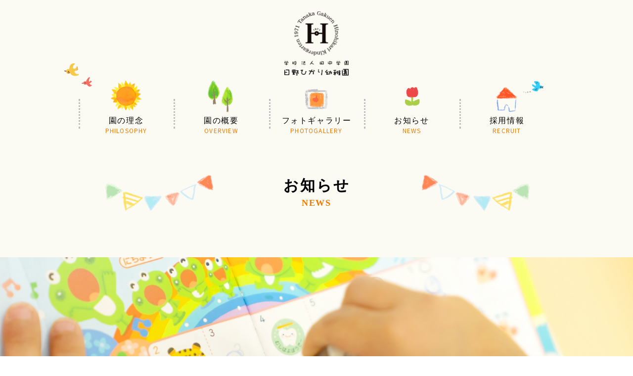

--- FILE ---
content_type: text/html; charset=UTF-8
request_url: https://www.hinohikari.jp/news/
body_size: 10072
content:
<!DOCTYPE html>
<html lang="ja">

<head>
   <meta charset="UTF-8">
   <meta http-equiv="X-UA-Compatible" content="IE=edge" />
   <meta name="format-detection" content="telephone=no">
   <!-- Google Tag Manager -->
   <script>
      (function(w, d, s, l, i) {
         w[l] = w[l] || [];
         w[l].push({
            'gtm.start': new Date().getTime(),
            event: 'gtm.js'
         });
         var f = d.getElementsByTagName(s)[0],
            j = d.createElement(s),
            dl = l != 'dataLayer' ? '&l=' + l : '';
         j.async = true;
         j.src =
            'https://www.googletagmanager.com/gtm.js?id=' + i + dl;
         f.parentNode.insertBefore(j, f);
      })(window, document, 'script', 'dataLayer', 'GTM-5JCVMBK4');
   </script>
   <!-- End Google Tag Manager -->
   <title>お知らせ | 学校法人日野学園 日野ひかり幼稚園</title>
<meta name="description"  content="園内のイベントや、園児の募集状況などの最新情報お知らせします。" />
   <meta name="viewport" content="width=device-width,initial-scale=1.0,minimum-scale=1.0,maximum-scale=1.0,user-scalable=0">
   <script>
      var agent = window.navigator.userAgent.toLowerCase();
      var ipad = agent.indexOf('ipad') > -1 || agent.indexOf('macintosh') > -1 && 'ontouchend' in document;
      if (ipad == true) {
         viewportContent = "width=1400";
         document.querySelector("meta[name='viewport']").setAttribute("content", viewportContent);
      }
   </script>

   <script type="text/javascript" src="https://ajax.googleapis.com/ajax/libs/jquery/1.10.0/jquery.min.js"></script>
   <script type="text/javascript" src="https://www.hinohikari.jp/wp-content/themes/hinohikari/common/js/jquery.smallarticles.js"></script>
   <!-- <script type="text/javascript" src="//typesquare.com/3/tsst/script/ja/typesquare.js?-F1vbssfEf0%3D" charset="utf-8"></script> -->
   <script type="text/javascript" src="//typesquare.com/3/tsst/script/ja/typesquare.js?6126d5227c4c4c309ce9619bac1e02e5" charset="utf-8" defer></script>

   <link rel="preconnect" href="https://fonts.gstatic.com">
   <link href="https://fonts.googleapis.com/css2?family=Lato:ital,wght@0,300;0,400;0,700;1,300;1,400;1,700&family=Montserrat:ital,wght@0,100;0,500;0,600;1,400;1,500&family=Noto+Sans+JP:wght@400;500;700&family=Noto+Serif+JP:wght@300;400;500;600;700&family=Roboto:wght@500&display=swap" rel="stylesheet">
   <link rel="stylesheet" href="https://www.hinohikari.jp/wp-content/themes/hinohikari/common/css/common.css" media="all">

   <link rel="apple-touch-icon" sizes="180x180" href="https://www.hinohikari.jp/wp-content/themes/hinohikari/favicon/apple-touch-icon.png">
   <link rel="icon" type="image/png" sizes="32x32" href="https://www.hinohikari.jp/wp-content/themes/hinohikari/favicon/favicon-32x32.png">
   <link rel="icon" type="image/png" sizes="16x16" href="https://www.hinohikari.jp/wp-content/themes/hinohikari/favicon/favicon-16x16.png">
   <link rel="manifest" href="https://www.hinohikari.jp/wp-content/themes/hinohikari/favicon/site.webmanifest">
   <meta name="msapplication-TileColor" content="#da532c">
   <meta name="theme-color" content="#ffffff">


   
         <link rel="stylesheet" href="https://www.hinohikari.jp/wp-content/themes/hinohikari/common/js/lightbox/css/lightbox.css">
      <script type="text/javascript" src="https://www.hinohikari.jp/wp-content/themes/hinohikari/common/js/lightbox/js/lightbox.js"></script>
   
   
   <meta name='robots' content='max-image-preview:large' />
      
<link rel="stylesheet" href="https://www.hinohikari.jp/wp-content/themes/hinohikari/css/category.css" media="screen, print">
   <style id='global-styles-inline-css' type='text/css'>
:root{--wp--preset--aspect-ratio--square: 1;--wp--preset--aspect-ratio--4-3: 4/3;--wp--preset--aspect-ratio--3-4: 3/4;--wp--preset--aspect-ratio--3-2: 3/2;--wp--preset--aspect-ratio--2-3: 2/3;--wp--preset--aspect-ratio--16-9: 16/9;--wp--preset--aspect-ratio--9-16: 9/16;--wp--preset--color--black: #000000;--wp--preset--color--cyan-bluish-gray: #abb8c3;--wp--preset--color--white: #ffffff;--wp--preset--color--pale-pink: #f78da7;--wp--preset--color--vivid-red: #cf2e2e;--wp--preset--color--luminous-vivid-orange: #ff6900;--wp--preset--color--luminous-vivid-amber: #fcb900;--wp--preset--color--light-green-cyan: #7bdcb5;--wp--preset--color--vivid-green-cyan: #00d084;--wp--preset--color--pale-cyan-blue: #8ed1fc;--wp--preset--color--vivid-cyan-blue: #0693e3;--wp--preset--color--vivid-purple: #9b51e0;--wp--preset--gradient--vivid-cyan-blue-to-vivid-purple: linear-gradient(135deg,rgb(6,147,227) 0%,rgb(155,81,224) 100%);--wp--preset--gradient--light-green-cyan-to-vivid-green-cyan: linear-gradient(135deg,rgb(122,220,180) 0%,rgb(0,208,130) 100%);--wp--preset--gradient--luminous-vivid-amber-to-luminous-vivid-orange: linear-gradient(135deg,rgb(252,185,0) 0%,rgb(255,105,0) 100%);--wp--preset--gradient--luminous-vivid-orange-to-vivid-red: linear-gradient(135deg,rgb(255,105,0) 0%,rgb(207,46,46) 100%);--wp--preset--gradient--very-light-gray-to-cyan-bluish-gray: linear-gradient(135deg,rgb(238,238,238) 0%,rgb(169,184,195) 100%);--wp--preset--gradient--cool-to-warm-spectrum: linear-gradient(135deg,rgb(74,234,220) 0%,rgb(151,120,209) 20%,rgb(207,42,186) 40%,rgb(238,44,130) 60%,rgb(251,105,98) 80%,rgb(254,248,76) 100%);--wp--preset--gradient--blush-light-purple: linear-gradient(135deg,rgb(255,206,236) 0%,rgb(152,150,240) 100%);--wp--preset--gradient--blush-bordeaux: linear-gradient(135deg,rgb(254,205,165) 0%,rgb(254,45,45) 50%,rgb(107,0,62) 100%);--wp--preset--gradient--luminous-dusk: linear-gradient(135deg,rgb(255,203,112) 0%,rgb(199,81,192) 50%,rgb(65,88,208) 100%);--wp--preset--gradient--pale-ocean: linear-gradient(135deg,rgb(255,245,203) 0%,rgb(182,227,212) 50%,rgb(51,167,181) 100%);--wp--preset--gradient--electric-grass: linear-gradient(135deg,rgb(202,248,128) 0%,rgb(113,206,126) 100%);--wp--preset--gradient--midnight: linear-gradient(135deg,rgb(2,3,129) 0%,rgb(40,116,252) 100%);--wp--preset--font-size--small: 13px;--wp--preset--font-size--medium: 20px;--wp--preset--font-size--large: 36px;--wp--preset--font-size--x-large: 42px;--wp--preset--spacing--20: 0.44rem;--wp--preset--spacing--30: 0.67rem;--wp--preset--spacing--40: 1rem;--wp--preset--spacing--50: 1.5rem;--wp--preset--spacing--60: 2.25rem;--wp--preset--spacing--70: 3.38rem;--wp--preset--spacing--80: 5.06rem;--wp--preset--shadow--natural: 6px 6px 9px rgba(0, 0, 0, 0.2);--wp--preset--shadow--deep: 12px 12px 50px rgba(0, 0, 0, 0.4);--wp--preset--shadow--sharp: 6px 6px 0px rgba(0, 0, 0, 0.2);--wp--preset--shadow--outlined: 6px 6px 0px -3px rgb(255, 255, 255), 6px 6px rgb(0, 0, 0);--wp--preset--shadow--crisp: 6px 6px 0px rgb(0, 0, 0);}:where(.is-layout-flex){gap: 0.5em;}:where(.is-layout-grid){gap: 0.5em;}body .is-layout-flex{display: flex;}.is-layout-flex{flex-wrap: wrap;align-items: center;}.is-layout-flex > :is(*, div){margin: 0;}body .is-layout-grid{display: grid;}.is-layout-grid > :is(*, div){margin: 0;}:where(.wp-block-columns.is-layout-flex){gap: 2em;}:where(.wp-block-columns.is-layout-grid){gap: 2em;}:where(.wp-block-post-template.is-layout-flex){gap: 1.25em;}:where(.wp-block-post-template.is-layout-grid){gap: 1.25em;}.has-black-color{color: var(--wp--preset--color--black) !important;}.has-cyan-bluish-gray-color{color: var(--wp--preset--color--cyan-bluish-gray) !important;}.has-white-color{color: var(--wp--preset--color--white) !important;}.has-pale-pink-color{color: var(--wp--preset--color--pale-pink) !important;}.has-vivid-red-color{color: var(--wp--preset--color--vivid-red) !important;}.has-luminous-vivid-orange-color{color: var(--wp--preset--color--luminous-vivid-orange) !important;}.has-luminous-vivid-amber-color{color: var(--wp--preset--color--luminous-vivid-amber) !important;}.has-light-green-cyan-color{color: var(--wp--preset--color--light-green-cyan) !important;}.has-vivid-green-cyan-color{color: var(--wp--preset--color--vivid-green-cyan) !important;}.has-pale-cyan-blue-color{color: var(--wp--preset--color--pale-cyan-blue) !important;}.has-vivid-cyan-blue-color{color: var(--wp--preset--color--vivid-cyan-blue) !important;}.has-vivid-purple-color{color: var(--wp--preset--color--vivid-purple) !important;}.has-black-background-color{background-color: var(--wp--preset--color--black) !important;}.has-cyan-bluish-gray-background-color{background-color: var(--wp--preset--color--cyan-bluish-gray) !important;}.has-white-background-color{background-color: var(--wp--preset--color--white) !important;}.has-pale-pink-background-color{background-color: var(--wp--preset--color--pale-pink) !important;}.has-vivid-red-background-color{background-color: var(--wp--preset--color--vivid-red) !important;}.has-luminous-vivid-orange-background-color{background-color: var(--wp--preset--color--luminous-vivid-orange) !important;}.has-luminous-vivid-amber-background-color{background-color: var(--wp--preset--color--luminous-vivid-amber) !important;}.has-light-green-cyan-background-color{background-color: var(--wp--preset--color--light-green-cyan) !important;}.has-vivid-green-cyan-background-color{background-color: var(--wp--preset--color--vivid-green-cyan) !important;}.has-pale-cyan-blue-background-color{background-color: var(--wp--preset--color--pale-cyan-blue) !important;}.has-vivid-cyan-blue-background-color{background-color: var(--wp--preset--color--vivid-cyan-blue) !important;}.has-vivid-purple-background-color{background-color: var(--wp--preset--color--vivid-purple) !important;}.has-black-border-color{border-color: var(--wp--preset--color--black) !important;}.has-cyan-bluish-gray-border-color{border-color: var(--wp--preset--color--cyan-bluish-gray) !important;}.has-white-border-color{border-color: var(--wp--preset--color--white) !important;}.has-pale-pink-border-color{border-color: var(--wp--preset--color--pale-pink) !important;}.has-vivid-red-border-color{border-color: var(--wp--preset--color--vivid-red) !important;}.has-luminous-vivid-orange-border-color{border-color: var(--wp--preset--color--luminous-vivid-orange) !important;}.has-luminous-vivid-amber-border-color{border-color: var(--wp--preset--color--luminous-vivid-amber) !important;}.has-light-green-cyan-border-color{border-color: var(--wp--preset--color--light-green-cyan) !important;}.has-vivid-green-cyan-border-color{border-color: var(--wp--preset--color--vivid-green-cyan) !important;}.has-pale-cyan-blue-border-color{border-color: var(--wp--preset--color--pale-cyan-blue) !important;}.has-vivid-cyan-blue-border-color{border-color: var(--wp--preset--color--vivid-cyan-blue) !important;}.has-vivid-purple-border-color{border-color: var(--wp--preset--color--vivid-purple) !important;}.has-vivid-cyan-blue-to-vivid-purple-gradient-background{background: var(--wp--preset--gradient--vivid-cyan-blue-to-vivid-purple) !important;}.has-light-green-cyan-to-vivid-green-cyan-gradient-background{background: var(--wp--preset--gradient--light-green-cyan-to-vivid-green-cyan) !important;}.has-luminous-vivid-amber-to-luminous-vivid-orange-gradient-background{background: var(--wp--preset--gradient--luminous-vivid-amber-to-luminous-vivid-orange) !important;}.has-luminous-vivid-orange-to-vivid-red-gradient-background{background: var(--wp--preset--gradient--luminous-vivid-orange-to-vivid-red) !important;}.has-very-light-gray-to-cyan-bluish-gray-gradient-background{background: var(--wp--preset--gradient--very-light-gray-to-cyan-bluish-gray) !important;}.has-cool-to-warm-spectrum-gradient-background{background: var(--wp--preset--gradient--cool-to-warm-spectrum) !important;}.has-blush-light-purple-gradient-background{background: var(--wp--preset--gradient--blush-light-purple) !important;}.has-blush-bordeaux-gradient-background{background: var(--wp--preset--gradient--blush-bordeaux) !important;}.has-luminous-dusk-gradient-background{background: var(--wp--preset--gradient--luminous-dusk) !important;}.has-pale-ocean-gradient-background{background: var(--wp--preset--gradient--pale-ocean) !important;}.has-electric-grass-gradient-background{background: var(--wp--preset--gradient--electric-grass) !important;}.has-midnight-gradient-background{background: var(--wp--preset--gradient--midnight) !important;}.has-small-font-size{font-size: var(--wp--preset--font-size--small) !important;}.has-medium-font-size{font-size: var(--wp--preset--font-size--medium) !important;}.has-large-font-size{font-size: var(--wp--preset--font-size--large) !important;}.has-x-large-font-size{font-size: var(--wp--preset--font-size--x-large) !important;}
/*# sourceURL=global-styles-inline-css */
</style>
<style id='wp-img-auto-sizes-contain-inline-css' type='text/css'>
img:is([sizes=auto i],[sizes^="auto," i]){contain-intrinsic-size:3000px 1500px}
/*# sourceURL=wp-img-auto-sizes-contain-inline-css */
</style>
</head>


      <body oncontextmenu="return false;" onselectstart="return false;" onmousedown="return false;">
         <!-- Google Tag Manager (noscript) -->
         <noscript><iframe src="https://www.googletagmanager.com/ns.html?id=GTM-5JCVMBK4" height="0" width="0" style="display:none;visibility:hidden"></iframe></noscript>
         <!-- End Google Tag Manager (noscript) -->
         <header id="header" class="intro_section content">
		<div class="inner1080 pc_mode">
		<div class="logomark"><a href="https://www.hinohikari.jp/"><img src="https://www.hinohikari.jp/wp-content/themes/hinohikari/common/img/header/h_logo.png" alt="ひのひかり幼稚園" class="bounceIn"></a></div>
		<div class="gnav">
			<nav id="site-navigation" class="effect02 clearafterme pc_mode">
				<ul>
					<li><a href="https://www.hinohikari.jp/philosophy"><span class="title">園の理念</span><span class="sub_title">PHILOSOPHY</span></a></li>
					<li><a href="https://www.hinohikari.jp/overview"><span class="title">園の概要</span><span class="sub_title">OVERVIEW</span></a></li>
					<li><a href="https://www.hinohikari.jp/gallery"><span class="title">フォトギャラリー</span><span class="sub_title">PHOTOGALLERY</span></a></li>
					<li><a href="https://www.hinohikari.jp/news"><span class="title">お知らせ</span><span class="sub_title">NEWS</span></a></li>
					<li><a href="https://www.hinohikari.jp/recruit"><span class="title">採用情報</span><span class="sub_title">RECRUIT</span></a></li>
				</ul>
			</nav>
		</div>
		</div>





		<div class="sp_mode">
		<div class="logomark sp_mode"><a href="https://www.hinohikari.jp/"><img src="https://www.hinohikari.jp/wp-content/themes/hinohikari/common/img/header/h_logo.png" alt=""></a></div>
		<div id="navbar" class="navbar">
			<nav id="sp_site-navigation" class="effect02 clearafterme sp_mode">
				<div class="menu-sp_gnav-container"><ul id="menu-sp_gnav" class="menu"><li class="menu-item menu-item-type-post_type menu-item-object-page menu-item-80"><a href="https://www.hinohikari.jp/philosophy/">園の理念</a></li>
<li class="menu-item menu-item-type-post_type menu-item-object-page menu-item-81"><a href="https://www.hinohikari.jp/overview/">園の概要</a></li>
<li class="menu-item menu-item-type-custom menu-item-object-custom menu-item-82"><a href="https://www.hinohikari.jp/gallery/">フォトギャラリー</a></li>
<li class="menu-item menu-item-type-custom menu-item-object-custom current-menu-item menu-item-132 current-menu-item"><a href="https://www.hinohikari.jp/news/" aria-current="page">お知らせ</a></li>
<li class="menu-item menu-item-type-post_type menu-item-object-page menu-item-79"><a href="https://www.hinohikari.jp/recruit/">採用情報</a></li>
<li class="menu-item menu-item-type-post_type menu-item-object-page menu-item-78"><a href="https://www.hinohikari.jp/contact/">職員採用のお問い合わせ</a></li>
</ul></div>			</nav>
			<button class="sp_mode c-hamburger c-hamburger--htx">
				<span>toggle menu</span>
			</button>
		</div>
		</div>



</header>

<div id="content_wrap">

      


<!-- <div class="breadcrumns_wrap"><ul id="breadcrumbs"><li><a href="https://www.hinohikari.jp">HOME</a></li><li>お知らせ</li></ul></div> -->

	<h1 class="h1_type01">
		<span class="title">お知らせ</span>
		<span class="sub_title">NEWS</span>
	</h1>

	<div class="main news" id="main"></div>

	<div class="breadcrumns_wrap"><ul id="breadcrumbs"><li><a href="https://www.hinohikari.jp">HOME</a></li><li>お知らせ</li></ul></div> 
	<div class="news">


					<div class="news_list">

				<ul>
																<li>
	<a href="https://www.hinohikari.jp/news/2026/01/21/409/">




					<div class="noimage photo">
				<img src="https://www.hinohikari.jp/wp-content/themes/hinohikari/common/img/parts/noimage.png" alt="">
		</div>
					<div class="text">
		<div class="title">本日の園庭開放、実施のお知らせ</div>
		<div class="detail"><p>本日１月２１日（水）の「園庭開放」は、</p>
<p>予定通りに実施します。</p>
<p>よろしくお願いいたします。</p>
</div>
					<span class="category">#topics</span>
				<span class="time">2026年01月21日</span>
		</div>
	</a>
</li>

											<li>
	<a href="https://www.hinohikari.jp/news/2025/12/19/407/">




					<div class="noimage photo">
				<img src="https://www.hinohikari.jp/wp-content/themes/hinohikari/common/img/parts/noimage.png" alt="">
		</div>
					<div class="text">
		<div class="title">令和８年度　２歳児プレうきうき教室、説明会について</div>
		<div class="detail"><p><strong>令和８年度　　２歳児プレうきうき教室、説明会について</strong></p>
<p>&nbsp;</p>
<p>□募　集</p>
<p>生年月日…令和５年（２０２３年）４月２日～令和６年（２０２４年）４月１日生まれ</p>
<p>□説明会　　　持ち物…上履き</p>
<p>・１回目　　　令和８年１月２３日（金）午前１０時００分～</p>
<p>・２回目　　　令和８年１月２８日（水）午後１時３０分～</p>
<p>※日程が変更になる場合は、このＨＰに記載致しますので確認をお願い致します。</p>
<p>※１回目と２回目は同じ内容です。</p>
<p>※電話042-581-4765で、1月13日以降の平日の9時～15時に予約をお願いします。</p>
<p>□申込受付　　令和８年２月中旬の予定　　※費用や実施の詳細は募集要項をご覧下さい。</p>
<p>□その他</p>
<p>・開始前に受付で募集要項等（300円）を購入して下さい。<br />
・説明をゆっくりお聞きになりたい方は、お子様をお連れにならずにお越しください。<br />
・お子様をお連れになる場合は、会場後方のキッズスペースをご利用ください。<br />
キッズスペースを利用される方は、お子様の上履き（外靴を洗ったものでも可）もお持ち下さい。<br />
・説明会に参加できない場合は、平日の午前１０時～午後４時に園舎受付にて一部３００円で販売します。</p>
</div>
					<span class="category">#topics</span>
				<span class="time">2025年12月19日</span>
		</div>
	</a>
</li>

											<li>
	<a href="https://www.hinohikari.jp/news/2025/12/10/402/">




					<div class="noimage photo">
				<img src="https://www.hinohikari.jp/wp-content/themes/hinohikari/common/img/parts/noimage.png" alt="">
		</div>
					<div class="text">
		<div class="title">令和８年１月【園庭開放】のご案内</div>
		<div class="detail"><p>令和８年１月　【園庭開放】のご案内</p>
<p>幼稚園の雰囲気を少しでも知っていただく機会として、また地域の未就園児親子が安心して<br />
遊べる場所として園庭開放を行いますので、お気軽にご利用下さい。育児相談もお気軽に。</p>
<p>対　象<br />
未就園児（幼稚園入園前のお子さん）と保護者（１名）<br />
※対象児以外のお子さんの利用はご遠慮下さい。<br />
但し、未就園児の兄姉が当園在園児の場合は一緒に利用可能です。</p>
<p>実施日<br />
令和８年<br />
１月２１日（水）※今年度最終回<br />
来年度も園庭開放を行う予定です。ホームページにてお知らせ致します。</p>
<p>時　間　　　午前１０：００～１１：００（受付：午前９時５０分～１０時２０分）</p>
<p>※雨天の場合は、中止となります。その際は、当ＨＰのお知らせ欄に記載致します。<br />
お出かけ前にご確認下さいますようにお願い致します。<br />
また、雨天等以外でも突然の変更や中止・追加となる場合もありますのでご了承下さい。<br />
その際も、当ＨＰのお知らせ欄に記載致しますのでご確認下さいますようにお願い致します。</p>
<p>予　約 　　　事前の予約は必要ありません。<br />
費　用　 　　必要ありません。<br />
持ち物 　　　水筒他</p>
</div>
					<span class="category">#topics</span>
				<span class="time">2025年12月10日</span>
		</div>
	</a>
</li>

											<li>
	<a href="https://www.hinohikari.jp/news/2025/12/10/401/">




					<div class="noimage photo">
				<img src="https://www.hinohikari.jp/wp-content/themes/hinohikari/common/img/parts/noimage.png" alt="">
		</div>
					<div class="text">
		<div class="title">令和８年１月～２月　１歳児親子【すくすく教室】のご案内</div>
		<div class="detail"><p>１歳児は可愛さいっぱいですね。でも、お家の中でお子さんと二人きりの毎日ではママも少し<br />
疲れていませんか？ １歳児のお友だちと保護者が一緒に気軽に遊びに来られる教室です。<br />
幼稚園の雰囲気を少しでも体験してみませんか？<br />
同年齢のお友だちと触れあいながら、親子でゆったり遊んで下さい。<br />
日野ひかり幼稚園の先生が、楽しい季節ごとのプログラムを用意して待っています。<br />
育児相談（無料、育児相談のみも可）も行っていますので、お気軽にスタッフに声をかけて下さい。</p>
<p>【対　象】　１歳児（令和５年４月２日～令和６年４月１日生）と保護者１名（弟妹可）</p>
<p>【実施日】　令和８年<br />
①１月３０日（金）　　　　　　　　　　　　　　　　　　　　　　　　　　　　　　　　　　　　　　　　　　　　　　　　　　　　　　　　　　　　　　　　　　　　　　　　　　　　　　　　　　　　　②２月６日（金）※今年度最終回<br />
の中から、１日を選びお申込み下さい。　　　　　　　　　　　　　　　　　　　　　　　　　　　　　　　　　　　　　　　　　　　　　　　　　　　　　　　　　　　　　　　　　　　　　　　　　　　　　来年度も行う予定です。ホームページにてお知らせ致します。</p>
<p>【申　込】　申込受付は、ＴＥＬ…０４２-５８１-４７６５（担当：馬場宛）にて、<br />
午前１０時３０分～１５時まで（休園日を除く月～金）<br />
・定員は各回数組。希望の日が定員に達した場合は、利用できる日をご案内します。<br />
・予約の取り消し、当日のお休みは電話で必ずご連絡下さい。</p>
<p>【時　間】　午前１０時から午前１１時　（入室は、午前９時４５分より）</p>
<p>【内　容】　季節の歌・手遊び・紙芝居・室内遊具での自由遊びなど</p>
<p>【費　用】　１回２００円（子ども用りんごジュース１コ含）</p>
<p>・つり銭のないようにご協力をお願いします。<br />
・初回のみ登録料として５００円（お子さんは２回目以降も保険適用となります）<br />
・当日の開始前受付で費用をお支払い下さい。受付票の記入をお願いします。</p>
<p>【持ち物】　・水筒　・上靴（親子共）　※お子さんの上靴は外靴を洗ったものでも結構です。<br />
※マスク着用については、保護者の方の判断となります。</p>
<p>【その他】　　・保護者１名でお願いします。保護者の方の体調が優れない場合はご相談下さい。<br />
・親子で楽しんで頂くために、保育中の撮影・携帯電話の使用はご遠慮下さい。<br />
・お車の場合、駐車場はありませんので近隣のコインパーキングに停めて下さい。<br />
自転車は当園の駐輪場に停めて下さい。<br />
・悪天候等で急遽中止になる場合は当園ＨＰお知らせ欄に掲載しますので、お出かけ前に確認を<br />
お願いします。</p>
<p>【Q＆Ａ】　（Q）参加したいですが、ぐずったりしないか心配です？<br />
（Ａ）ぐずってしまっても心配はありません。気にしないで下さい。<br />
回を重ねる毎にどんどんなれてきます。 ママもすくすく教室を楽しんで、それぞれのお子さんの<br />
ペースに合わせてあげて下さい。<br />
すくすく教室に行く日ををお子さんと共に確認したり、いっしょに出かける準備をするなどし、<br />
登園の日をスムーズに迎えられるようになれば、心も落ち着いていきます。</p>
</div>
					<span class="category">#topics</span>
				<span class="time">2025年12月10日</span>
		</div>
	</a>
</li>

											<li>
	<a href="https://www.hinohikari.jp/news/2025/10/31/395/">




					<div class="noimage photo">
				<img src="https://www.hinohikari.jp/wp-content/themes/hinohikari/common/img/parts/noimage.png" alt="">
		</div>
					<div class="text">
		<div class="title">令和７年１２月　１歳児親子【すくすく教室】のご案内</div>
		<div class="detail"><p>１歳児は可愛さいっぱいですね。でも、お家の中でお子さんと二人きりの毎日ではママも少し<br />
疲れていませんか？ １歳児のお友だちと保護者が一緒に気軽に遊びに来られる教室です。<br />
幼稚園の雰囲気を少しでも体験してみませんか？<br />
同年齢のお友だちと触れあいながら、親子でゆったり遊んで下さい。<br />
日野ひかり幼稚園の先生が、楽しい季節ごとのプログラムを用意して待っています。<br />
育児相談（無料、育児相談のみも可）も行っていますので、お気軽にスタッフに声をかけて下さい。</p>
<p>【対　象】　１歳児（令和５年４月２日～令和６年４月１日生）と保護者１名（弟妹可）</p>
<p>【実施日】　令和７年<br />
①１２月１２日（金）　②１２月１７日（水）<br />
の中から、１日を選びお申込み下さい。<br />
１月以降については、実施日の前に新規の予約受付をＨＰでご案内致します。</p>
<p>【申　込】　申込受付は、ＴＥＬ…０４２-５８１-４７６５（担当：馬場宛）にて、<br />
午前１０時３０分～１５時まで（休園日を除く月～金）<br />
・定員は各回数組。希望の日が定員に達した場合は、利用できる日をご案内します。<br />
・予約の取り消し、当日のお休みは電話で必ずご連絡下さい。</p>
<p>【時　間】　午前１０時から午前１１時　（入室は、午前９時４５分より）</p>
<p>【内　容】　季節の歌・手遊び・紙芝居・室内遊具での自由遊びなど</p>
<p>【費　用】　１回２００円（子ども用りんごジュース１コ含）</p>
<p>・つり銭のないようにご協力をお願いします。<br />
・初回のみ登録料として５００円（お子さんは２回目以降も保険適用となります）<br />
・当日の開始前受付で費用をお支払い下さい。受付票の記入をお願いします。</p>
<p>【持ち物】　・水筒　・上靴（親子共）　※お子さんの上靴は外靴を洗ったものでも結構です。<br />
※マスク着用については、保護者の方の判断となります。</p>
<p>【その他】　　・保護者１名でお願いします。保護者の方の体調が優れない場合はご相談下さい。<br />
・親子で楽しんで頂くために、保育中の撮影・携帯電話の使用はご遠慮下さい。<br />
・お車の場合、駐車場はありませんので近隣のコインパーキングに停めて下さい。<br />
自転車は当園の駐輪場に停めて下さい。<br />
・悪天候等で急遽中止になる場合は当園ＨＰお知らせ欄に掲載しますので、お出かけ前に確認を<br />
お願いします。</p>
<p>【Q＆Ａ】　（Q）参加したいですが、ぐずったりしないか心配です？<br />
（Ａ）ぐずってしまっても心配はありません。気にしないで下さい。<br />
回を重ねる毎にどんどんなれてきます。 ママもすくすく教室を楽しんで、それぞれのお子さんの<br />
ペースに合わせてあげて下さい。<br />
すくすく教室に行く日ををお子さんと共に確認したり、いっしょに出かける準備をするなどし、<br />
登園の日をスムーズに迎えられるようになれば、心も落ち着いていきます。</p>
</div>
					<span class="category">#topics</span>
				<span class="time">2025年10月31日</span>
		</div>
	</a>
</li>

											<li>
	<a href="https://www.hinohikari.jp/news/2025/10/24/397/">




					<div class="noimage photo">
				<img src="https://www.hinohikari.jp/wp-content/themes/hinohikari/common/img/parts/noimage.png" alt="">
		</div>
					<div class="text">
		<div class="title">ファミリー通信　令和７年度　vol.２</div>
		<div class="detail"><p>子育ての情報誌「日野ひかり幼稚園　ファミリー通信　２０２５年度　vol.２」を掲載しました。</p>
<p>役立ててもらえると幸いです。</p>
<p>&nbsp;</p>
<p><a href="https://www.hinohikari.jp/wp-content/uploads/2025/10/ファミリー通信-2025vol2.pdf">https://www.hinohikari.jp/wp-content/uploads/2025/10/ファミリー通信-2025vol2.pdf</a></p>
</div>
					<span class="category">#topics</span>
				<span class="time">2025年10月24日</span>
		</div>
	</a>
</li>

											<li>
	<a href="https://www.hinohikari.jp/news/2025/09/17/387/">




					<div class="noimage photo">
				<img src="https://www.hinohikari.jp/wp-content/themes/hinohikari/common/img/parts/noimage.png" alt="">
		</div>
					<div class="text">
		<div class="title">令和７年１０月　１歳児親子【すくすく教室】のご案内</div>
		<div class="detail"><p>令和７年１０月　１歳児親子【すくすく教室】のご案内</p>
<p>１歳児は可愛さいっぱいですね。でも、お家の中でお子さんと二人きりの毎日ではママも少し疲れていませんか？<br />
１歳児のお友だちと保護者が一緒に気軽に遊びに来られる教室です。<br />
幼稚園の雰囲気を少しでも体験してみませんか？育児相談（無料）も行っていますので、お気軽にスタッフに声をかけて下さい。<br />
今月は、①「体育館でダンスの先生とあそぼう」　②「体育館で体操の先生とあそぼう」です。</p>
<p>【対　象】<br />
１歳児（令和５年４月２日～令和６年４月１日生）と保護者１名（弟妹可）<br />
【実施日】<br />
①令和７年１０月２１日（火）「体育館でダンスの先生とあそぼう」<br />
②令和７年１０月３１日（金）「体育館で体操の先生とあそぼう」</p>
<p>【場　所】　体育館１階<br />
【申　込】 ①又は②、①②両方のいづれかで申込下さい。<br />
申込受付は、ＴＥＬ…０４２-５８１-４７６５（担当：馬場宛）まで<br />
申込受付時間は、１０時３０分～１５時００分まで（休園日を除く、月～金まで）<br />
※予約の取り消し、当日のお休みは電話で必ずご連絡下さい。</p>
<p>【時　間】　午前１０時３０分から１１時００分　（入室は、午前１０時１５分より）</p>
<p>【費　用】　１回２００円（子ども用りんごジュース１コ含）<br />
・つり銭のないようにご協力をお願いします。<br />
・初回のみ登録料として５００円（お子さんは２回目以降も保険適用となります）<br />
・当日の開始前受付で費用をお支払い下さい。受付票の記入をお願いします。</p>
<p>【持ち物】　・水筒　・上靴（親子共）　※お子さんの上靴は外靴を洗ったものでも結構です。<br />
※マスク着用については、保護者の方の判断となります。</p>
<p>【その他】　・保護者１名でお願いします。保護者の方の体調が優れない場合はご相談下さい。<br />
・親子で体操やダンスして頂くために、動きやすい服装でお越し下さい。<br />
・保育中の撮影、携帯電話の使用はご遠慮下さい。<br />
・お車の場合、駐車場はありませんので近隣のコインパーキングに停めて下さい。<br />
自転車は当園の駐輪場に停めて下さい。<br />
・台風等の悪天候などで急遽中止になる場合は当園ＨＰお知らせ欄に掲載しますので、お出かけ前に<br />
確認をお願いします。</p>
<p>【Ｑ＆Ａ】<br />
（Ｑ）参加したいですが、ぐずったりしないか心配です？<br />
（Ａ）ぐずってしまっても心配はありません。気にしないで下さい。<br />
回を重ねる毎にどんどんなれてきます。 ママもすくすく教室を楽しんで、それぞれのお子さんのペースに<br />
合わせてあげて下さい。すくすく教室に行く日ををお子さんと共に確認したり、いっしょに出かける準備<br />
をするなどし、登園の日をスムーズに迎えられるようになれば、心も落ち着いていきます。</p>
</div>
					<span class="category">#topics</span>
				<span class="time">2025年09月17日</span>
		</div>
	</a>
</li>

											<li>
	<a href="https://www.hinohikari.jp/news/2025/09/01/384/">




					<div class="noimage photo">
				<img src="https://www.hinohikari.jp/wp-content/themes/hinohikari/common/img/parts/noimage.png" alt="">
		</div>
					<div class="text">
		<div class="title">令和７年９月～１２月　【園庭開放】のご案内</div>
		<div class="detail"><p>令和７年９月～１２月　【園庭開放】のご案内</p>
<p>幼稚園の雰囲気を少しでも知っていただく機会として、また地域の未就園児親子が安心して<br />
遊べる場所として園庭開放を行いますので、お気軽にご利用下さい。育児相談もお気軽に。</p>
<p>対　象<br />
未就園児（幼稚園入園前のお子さん）と保護者（１名）<br />
※対象児以外のお子さんの利用はご遠慮下さい。<br />
但し、未就園児の兄姉が当園在園児の場合は一緒に利用可能です。</p>
<p>実施日<br />
令和７年<br />
９月１７日（水）<br />
１０月２９日（水）<br />
１１月２６日（水）<br />
令和８年<br />
１月２１日（水）</p>
<p>来年度も園庭開放を行う予定です。またホームページにてお知らせ致します。</p>
<p>時　間　　　午前１０：００～１１：００（受付：午前９時５０分～１０時２０分）</p>
<p>※雨天の場合は、中止となります。その際は、当ＨＰのお知らせ欄に記載致します。<br />
お出かけ前にご確認下さいますようにお願い致します。<br />
また、雨天等以外でも突然の変更や中止・追加となる場合もありますのでご了承下さい。<br />
その際も、当ＨＰのお知らせ欄に記載致しますのでご確認下さいますようにお願い致します。</p>
<p>予　約 　　　事前の予約は必要ありません。<br />
費　用　 　　必要ありません。<br />
持ち物 　　　水筒他</p>
</div>
					<span class="category">#topics</span>
				<span class="time">2025年09月01日</span>
		</div>
	</a>
</li>

							
	</ul>
	<div class='pagination'><span class='current'>1</span><a href='https://www.hinohikari.jp/news/page/2/' class='inactive' >2</a><a href='https://www.hinohikari.jp/news/page/3/' class='inactive' >3</a><a class="next" href='https://www.hinohikari.jp/news/page/2/'></a></div>



	</div>



<div class="category_list">
	<p class="title">カテゴリ</p>
	<ul>
							<li class="current-cat"><a href="https://www.hinohikari.jp/news">ALL</a></li>
					<li class="cat-item cat-item-13"><a href="https://www.hinohikari.jp/news/subcategories/%e3%81%8a%e7%9f%a5%e3%82%89%e3%81%9b/">お知らせ</a>
</li>
	<li class="cat-item cat-item-14"><a href="https://www.hinohikari.jp/news/subcategories/%e5%85%a5%e5%9c%92%e6%a1%88%e5%86%85/">入園案内</a>
</li>
	<li class="cat-item cat-item-15"><a href="https://www.hinohikari.jp/news/subcategories/%e6%9c%aa%e5%b0%b1%e5%9c%92%e5%85%90%e6%95%99%e5%ae%a4%e3%81%ae%e6%a1%88%e5%86%85/">未就園児教室の案内</a>
</li>
	<li class="cat-item cat-item-17"><a href="https://www.hinohikari.jp/news/subcategories/topics/">topics</a>
</li>
	</ul>
	
</div>



</div><!-- .category_list -->

<footer>
<div id="footer">
  <div class="inner1080">
  <div class="pageup pc_mode" style=""><a href="#header"><span>上に戻る</span></a></div>
  <div class="pageup sp_mode" style=""><a href="#main"><span>上に戻る</span></a></div>
  <div class="f_left">
  	<div class="logo">
  		<a href="https://www.hinohikari.jp/"><img src="https://www.hinohikari.jp/wp-content/themes/hinohikari/common/img/header/h_logo.png" alt=""></a>
  	</div>
  	<div class="text">
  		<address>〒191-0062<br>東京都日野市多摩平6-27-7</address>
  		<p><a href="tel:042-581-4765">TEL : 042-581-4765</a><br>FAX : 042-586-3345</p>
  	</div>
  </div>

  <div class="f_right">
  	<div class="sitemap pc_mode">
  		<ul>
  			<li><a href="https://www.hinohikari.jp/philosophy/"><span>園の理念</span></a></li>
  			<li><a href="https://www.hinohikari.jp/news"><span>お知らせ</span></a></li>
  			<li><a href="https://www.hinohikari.jp/overview"><span>園の概要</span></a></li>
  			<li><a href="https://www.hinohikari.jp/contact"><span>職員採用のお問い合わせ</span></a></li>
  			<li><a href="https://www.hinohikari.jp/gallery"><span>フォトギャラリー</span></a></li>
        <li><a href="https://www.hinohikari.jp/privacy"><span>プライバシーポリシー</span></a></li>
  			<li><a href="https://www.hinohikari.jp/recruit"><span>採用情報</span></a></li>
  		</ul>
  	</div>

    <div class="sitemap sp_mode">
      <ul>
        <li><a href="https://www.hinohikari.jp/philosophy/"><span>園の理念</span></a></li>
        <li><a href="https://www.hinohikari.jp/news"><span>お知らせ</span></a></li>
        <li><a href="https://www.hinohikari.jp/overview"><span>園の概要</span></a></li>
        <li><a href="https://www.hinohikari.jp/recruit"><span>採用情報</span></a></li>
        <li><a href="https://www.hinohikari.jp/gallery"><span>フォトギャラリー</span></a></li>
        <li><a href="https://www.hinohikari.jp/contact"><span>職員採用のお問い合わせ</span></a></li>
        <li><a href="https://www.hinohikari.jp/privacy"><span>プライバシーポリシー</span></a></li>
      </ul>
    </div>
  </div>  　
</div>
  <small>Copyright &copy; 2021 HINOHIKARI KINDERGARTEN All Rights Reserved.</small>
</div>
</footer>
</div><script type="speculationrules">
{"prefetch":[{"source":"document","where":{"and":[{"href_matches":"/*"},{"not":{"href_matches":["/wp-*.php","/wp-admin/*","/wp-content/uploads/*","/wp-content/*","/wp-content/plugins/*","/wp-content/themes/hinohikari/*","/*\\?(.+)"]}},{"not":{"selector_matches":"a[rel~=\"nofollow\"]"}},{"not":{"selector_matches":".no-prefetch, .no-prefetch a"}}]},"eagerness":"conservative"}]}
</script>
</body>
</html>


--- FILE ---
content_type: text/css
request_url: https://www.hinohikari.jp/wp-content/themes/hinohikari/common/css/common.css
body_size: 9999
content:
@charset "UTF-8";
/*=================================================================
Version:  1.0
Author: 
Author URI: 
Tags:  Original
=================================================================*/

/* elements tags
----------------------------------------------------------------*/

.customize-support header{
/*margin-top: 32px;*/
}




/*-------------------------------------------*/
@media print {
  body {
    -webkit-print-color-adjust: exact;
    position: relative;
    width: 1400px;
    zoom: 70%;
  }

#header{
    display: block;
}

.move01 {
    opacity: 1 !important;
}
  .inner,.breadcrumbs{
    /*width: 94% !important;*/
  }
}
@page {
  size: A4;
  margin: 10mm;
}
/*-------------------------------------------*/

html{
font-family: "秀英丸ゴシック L","Noto Sans JP","メイリオ", "Meiryo", sans-serif;
color: #000;
font-size: 16px;
-webkit-text-size-adjust: 100%;
}



.hiragino{

}
html, body, div, span, object, iframe,
h1, h2, h3, h4, h5, h6, p, blockquote, pre,
abbr, address, cite, code,
del, dfn, em, img, ins, kbd, q, samp,
small, strong, var,
b, i,
dl, dt, dd, ol, ul, li,
fieldset, form, label, legend,
table, caption, tbody, tfoot, thead, tr, th, td,
article, aside, canvas, details, figcaption, figure, 
footer, header, hgroup, menu, nav, section, summary,
time, mark, audio, video {
margin: 0;
padding: 0;
border: 0;
background: transparent;
outline: 0;
vertical-align: baseline;
}

img{
vertical-align: top;
}

sup{
font-size: 0.7em;
}

h1,h2,h3,h4,h5,h6{
/*font-weight: normal;*/
}

body {
line-height: 1;
}

article,aside,details,figcaption,figure,
footer,header,hgroup,menu,nav,section { 
}

nav ul {list-style-type: none;list-style: none;line-height: 0;padding: 0;box-sizing: border-box;}

ul,
ol{
list-style-type: none;
list-style: none;
}

blockquote, q {
quotes: none;
}

blockquote: before, blockquote: after,
q: before, q: after {
content: '';
content: none;
}

a {
margin: 0;
padding: 0;
}

table {
border-collapse: collapse;
border-spacing: 0;
width: 100%;
}

.current-cat a{
    color: #EF7A01 !important;
}


/* MARGINS */

.mbtm10{margin-bottom: 10px!important;}
.mbtm20{margin-bottom: 20px!important;}
.mbtm30{margin-bottom: 30px!important;}
.mbtm40{margin-bottom: 40px!important;}
.mbtm50{margin-bottom: 50px!important;}


@media screen and (max-width:767px){

}


@media print {
body {
width: 100%;
-webkit-print-color-adjust: exact;
color-adjust: exact;
}
.pc_mode{ display: block!important; }
.sp_mode{ display: none!important; }

}

@media all and (min-width:768px){
.sp_mode{ display: none!important; }
}

@media all and (max-width:768px){
.pc_mode{ display: none!important; }
}


.object-fit-img,
.object-fit-img_container img{
object-fit: cover;
font-family: 'object-fit: cover';
/*height:100%;*/
}




/* TEXT LINKS COLOR*/

a, a:link, a:visited{
    color: #211713;
    text-decoration: none;
}

a:hover{color: #ef7a01;}


/* PARAGRAPHS & PAGE LAYOUT */

section p,
.page p{
line-height: 180%;
letter-spacing: 2px;
/*color: black;*/
font-size: 1.125rem;
margin-bottom: 1.8em;
}



p.center_text {
text-align: center;
font-size: 1.125rem;
}

@media screen and (max-width:767px){


section p,
.page p{
font-size: 0.875rem;
}

p.center_text img{
width: 100%;
height: auto;
}


nav ul {
list-style-type: none;
list-style: none;
line-height: 0;
padding: 30px 30px 0;
text-align: center;
}

}

.inner1080{
width: 92%;
max-width: 1080px;
margin: 0 auto;
}


.inner960{
width: 92%;
max-width: 960px;
margin: 0 auto;
}



.inner840{
width: 92%;
max-width: 840px;
margin: 0 auto;
}





/*------------------------------header-----------------------------------*/

#header{
    position: relative;
    /*width: 100%;*/
    height: 290px;
    padding: 58px 0 0 0;
    box-sizing: border-box;
    background-color: #FBFBF4;
}

#header .inner1080{position: relative;}



#header .logomark{
    position: absolute;
    text-align: center;
    left: 0;
    top: -35px;
    width: 130px;
    display: block;
    right: 0;
    margin: 0 auto;
    z-index: 10;
    justify-content: center;
}

#header .logomark a img{
    width: 100%;
}

/*firefox指定*/
@-moz-document url-prefix() {
  #header .logomark {
    left: 0%;
}
}



#header .gnav{
    position: relative;
    display: block;
    width: 100%;
    /* top: 0; */
    bottom: -100px;
    padding: 0;
    box-sizing: border-box;
}

#header .gnav:after{
    content: "";
    position: absolute;
    background-image: url(../../common/img/header/h_icon01.png);
    background-repeat: no-repeat;
    display: block;
    width: 74px;
    height: 72px;
    top: 20px;
    left: -100px;
    animation: fadeInright 3s forwards;
}

#header .gnav:before{
    content: "";
    position: absolute;
    background-image: url(../../common/img/header/h_icon02.png);
    background-repeat: no-repeat;
    display: block;
    width: 74px;
    height: 72px;
    bottom: -5px;
    right: -100px;
     animation: fadeInleft 3s forwards;
}

#header .gnav ul{

}


#header .gnav ul li{
    position: relative;
   display: inline-block;
   margin-right: 0%;
   box-sizing: border-box;
   width: calc((1080px - 60px - 250px)/4);
}


#header .gnav ul li:after{
       border-left: 3px dotted #BCBCBC;
    content: "";
    position: absolute;
    bottom: -15px;
    left: 0;
    width: 10px;
    height: 60px;
    top: 42px;
    margin: 0;
}
/*
#header .gnav ul li:nth-child(2):before,
#header .gnav ul li:last-child:before{
       border-left: 3px dotted #BCBCBC;
    content: "";
    position: absolute;
    bottom: -15px;
    right: 0;
    width: 10px;
    height: 60px;
    top: 42px;
    margin: 0;
}

#header .gnav ul li:nth-child(2){
}
*/
#header .gnav ul li a{
   position: relative;
   text-align: center;
}

#header .gnav ul li a:hover .title {
    color: #ef7a01;
}

#header .gnav ul li a:hover:before{
    animation: wobble 3s forwards;
}
#header .gnav ul li a .title{
    font-family: "秀英丸ゴシック B";
    font-weight: normal;
    font-size: 16px;
    letter-spacing: 0.1em;
    line-height: 12px;
    text-align: center;
    color: #000;
    transition: 0.2s;

}

#header .gnav ul li a:before{
   content: "";
   display: block;
   width: 100%;
   height: 70px;
   background-repeat: no-repeat;
   background-position: 63px 5px;
   /*animation: bounceIn 0.7s forwards;*/
}

#header .gnav ul li:nth-child(1) a:before{
   background-image: url(../../common/img/header/gnav_icon01.png);
}

#header .gnav ul li:nth-child(2) a:before{
   background-image: url(../../common/img/header/gnav_icon02.png);
   background-position: 67px 2px;
}
#header .gnav ul li:nth-child(3) a:before{
   background-image: url(../../common/img/header/gnav_icon03.png);
   background-position: 65px 21px;
}
#header .gnav ul li:nth-child(4) a:before{
   background-image: url(../../common/img/header/gnav_icon04_05.png);
    background-position: 80px 24px;
}
#header .gnav ul li:nth-child(5) a:before{
   background-image: url(../../common/img/header/gnav_icon04.png);
   background-position: 67px 14px;
}



#header .gnav ul li .sub_title{
   display: block;
   text-align: center;
    font-weight: normal;
    font-size: 12px;
    letter-spacing: 0.1em;
    line-height: 12px;
    text-align: center;
    color: #ef7a01;

}





@media screen and (max-width: 1300px){
#header .gnav:after{
    top: -30px;
    left: 30px;

}

#header .gnav:before{
    top: -20px;
    right: 60px;

}



#header .gnav ul li:nth-child(1) a:before{
   background-position: center;
}

#header .gnav ul li:nth-child(2) a:before{
   background-position: center 2px;
}
#header .gnav ul li:nth-child(3) a:before{
   background-position: center 18px;
}
#header .gnav ul li:nth-child(4) a:before{
   background-position: center 14px;
}
#header .gnav ul li:nth-child(5) a:before {
    background-position: center 14px;
}

}


@media screen and (max-width: 1200px){
#header .gnav {
    padding: 35px 0px 0;
}
#header .gnav ul li{
   width: calc((1080px - 460px)/4);
}

#header .gnav ul li a .title {
    font-size: 14px;
}

}



@media screen and (max-width: 1200px){
/*#header .logomark {
 left: 42%;
}
*/
#header .gnav ul li{
   width: calc((1080px - 500px)/4);
}
}


@media screen and (max-width: 900px){

#header .gnav ul li{
   width: calc((1080px - 560px)/4);
}

#header .gnav ul li a .title {
    font-size: 11px;
}

}

@media screen and (max-width: 767px){
#header .logomark {
    width: 58px;
    left: 0;
    margin: 0 0 0 10px;
    top: 5px;
}

#header .logomark a{
    display: block;
    width: 100%;
}

#header .logomark a img{
    width: 100%;
}

}











/*-----------------------------main-----------------------------------*/

.main{
    position: relative;
    display: block;
    background-repeat: no-repeat;
    background-size: cover;
    background-position: center;
    overflow: hidden;
        border: none;
    background-color: transparent;
    height: 570px;
}

.main:after{
    width: 120%;
    height: 150px;
    content: "";
    position: absolute;
    display: block;
    border-radius: 300%;
    background: #FBFBF4;
    bottom: -36px;
    z-index: 0;
    left: -10%;
}
@media all and (-ms-high-contrast: none) {
    .main{
    height: 575px;
}

  .main:after{
    bottom: -40px !important;
}
}

h1 {
    padding: 70px 0 100px;
}






h1 .title{
    position: relative;
    font-family: "秀英丸ゴシック B";
    font-size: 30px;
    letter-spacing: 0.1em;
    line-height: 30px;
    text-align: center;
    color: #000;
    display: table;
    margin: 0 auto;
}

h1 .title:after{
    content: "";
    position: absolute;
    display: block;
    width: 240px;
    height: 100px;
    top: -20px;
    left: -370px;
    background-image: url(../img/parts/h1_icon_left.png);
    background-repeat: no-repeat;

}

h1 .title:before{
    content: "";
    position: absolute;
    display: block;
    width: 240px;
    height: 100px;
    top: -20px;
    right: -370px;
    background-image: url(../img/parts/h1_icon_right.png);
    background-repeat: no-repeat;
}

h1 .sub_title{
    font-family: "秀英丸ゴシック B";

    font-size: 18px;
    letter-spacing: 0.1em;
    line-height: 20px;
    text-align: center;
    color: #ef7a01;
    display: table;
    padding: 10px 0 0 0;
    margin: 0 auto;
}



.h2_type01{
    font-family: "秀英丸ゴシック B";
    
    font-size: 20px;
    letter-spacing: 0.1em;
    line-height: 22px;
    text-align: center;
    color: #000;
    display: block;
}

.h2_type01 .sub_title{
    display: block;
    font-weight: normal;
    font-size: 12px;
    letter-spacing: 0.1em;
    line-height: 12px;
    text-align: center;
    color: #ef7a01;
    padding: 10px 0 0 0;
}

.h2_type02{
    position: relative;
    font-family: "秀英丸ゴシック B";
    font-weight: normal;
    font-size: 24px;
    letter-spacing: 0.1em;
    line-height: 43px;
    text-align: center;
    color: #000;
    margin: 0 0 50px 0;
}


.h2_type02:after{
    content: "";
    position: absolute;
    bottom: 0px;
    width: 52px;
    height: 3px;
    display: block;
    background-color:#EF7A01;
    left: 0;
    right: 0;
    margin: 0 auto -10px;a
}





@media screen and (max-width: 767px){

.main {
    height: 200px;
}
.main:after {
    height: 80px;
    bottom: -45px;
    
}




h1 {
    padding: 30px 0;
}

h1 .title{
    font-size: 22px;

}

h1 .title:after{
    width: 240px;
    height: 100px;
    top: -20px;
    left: -175px;
    transform: scale(.4);
}

h1 .title:before{
    width: 260px;
    height: 100px;
    top: -20px;
    right: -190px;
    transform: scale(.4);
}

h1 .sub_title{
    font-size: 15px;
}







.h2_type01{
    font-family: "秀英丸ゴシック B";
    
    font-size: 20px;
    letter-spacing: 0.1em;
    line-height: 22px;
    text-align: center;
    color: #000;
    display: block;
}

.h2_type01 .sub_title{
    display: block;
    font-weight: normal;
    font-size: 12px;
    letter-spacing: 0.1em;
    line-height: 12px;
    text-align: center;
    color: #ef7a01;
    padding: 10px 0 0 0;
}

.h2_type02{
    position: relative;
    font-family: "秀英丸ゴシック B";
    font-weight: normal;
    font-size: 20px;
    letter-spacing: 0.1em;
    line-height: 34px;
    text-align: center;
    color: #000;
    margin: 30px 0 40px 0;
}


.h2_type02:after{
    content: "";
    position: absolute;
    bottom: 0px;
    width: 52px;
    height: 3px;
    display: block;
    background-color:#EF7A01;
    left: 0;
    right: 0;
    margin: 0 auto -10px;
    
}




}



.breadcrumns_wrap{
    position: relative;
    z-index: 1;
    margin: -70px 0 50px 0;
}

.breadcrumns_wrap ul{
    width: 92%;
    display: flex;
    justify-content: flex-start;
    max-width: 1080px;
    margin: 0px auto 0;
}

.breadcrumns_wrap ul li{
    padding: 0 30px 0 0px;
    color: #333333;
    font-size: 14px;
    font-family: "秀英丸ゴシック B";
}


.breadcrumns_wrap ul li a{
    position: relative;
    color: #333333;
    transition: 0.2s;
    text-decoration: underline;
}


.breadcrumns_wrap ul li a:hover{
    color: #ef7a01 !important;
}



.breadcrumns_wrap ul li:first-child a{
    color: #333333;
    text-decoration: underline;
}



.breadcrumns_wrap ul li a:after{
    content: "";
    display: block;
    position: absolute;
    top: 60%;
    right: -18px;
    margin-top: -5px;
    width: 8px;
    height: 8px;
    border-top: 2px solid #AFADAD;
    border-right: 2px solid #AFADAD;
    box-sizing: border-box;
    transform: rotate(45deg);
    -webkit-transform: rotate(45deg);
}

@media screen and (max-width: 767px){
    .breadcrumns_wrap{
    margin: 0px 0 0px 0;
}

    .breadcrumns_wrap ul{
    width: auto;
    flex-wrap: nowrap !important;
    white-space: nowrap !important;
    border-bottom: 0;
    margin: 0;
    padding: 0 10px 5px 15px;
    overflow-x: scroll;
    box-sizing: border-box;

}

}







.common-table{
    table-layout: fixed;
    width: 100%;
    border-collapse: collapse;
}
.common-table td,
.common-table th{
    box-sizing: border-box;
}

/* type01 */
.common-table.type01{
}
.common-table th,
.common-table td{
    padding: 18px 0 17px;
    line-height: 2.13;
}
.common-table tr{
    border-bottom: 1px solid #CFCFCF;
}
.common-table tr:first-child{
    border-top: 1px solid #CFCFCF;
}
.common-table th{
    width: 130px;
    font-family: "秀英丸ゴシック B";
    color: #333;
    font-weight: 500;
    vertical-align: top;
    text-align: left;
    padding: 0;
    font-weight: bold;
    font-size: 14px;
    letter-spacing: 0.05em;
    padding: 18px 0;
    line-height: 27.5px;
}

.common-table.type02 th{
    font-weight: 300;
    padding: 18px 0;
}

.common-table td{
    font-family: "Noto Sans JP";
    font-weight: normal;
    font-size: 14px;
    letter-spacing: 0.05em;
    line-height: 26px;
    text-align: left;
    color: #333;
}

.common-table td a{
    text-decoration: underline !important;
}
@media screen and (max-width: 767px){
    .common-table th,
    .common-table td{
        display: block;
        width: 100%;
        padding: 10px 0 10px 10px;
    }
    .common-table th{
        font-weight: bold;
        border-right: 0;
        border-bottom:none;
        padding: 10px 0 0 10px;
        line-height: 25px;
    }

    .common-table.type02 th{
        border:none;
        padding: 0 0 0 10px;
        line-height: 61.5px;
    }
    .common-table td{
        padding: 20px 0 20px 10px;

    }
    .common-table tr{
        border-bottom: 1px solid #CFCFCF;
    }
    .common-table tr:first-child{
        border-top: 1px solid #CFCFCF;
    }
    .common-table.type02 th{
        border:none;
        padding: 0 0 0 10px;
    }
    .common-table td{
        padding: 5px 0 10px 10px;
        line-height: 25px;
    }
}





/*------------------------------footer------------------------------------*/
#footer{
    position: relative;
    background-color: #EAF6D6;
    z-index: 1;
    margin: 200px 0 0 0;
    overflow-x: clip;
}
#footer:after {
    width: 120%;
    height: 150px;
    content: "";
    position: absolute;
    display: block;
    border-radius: 300%;
    background: #EAF6D6;
    top: -100px;
    z-index: -1;
    left: -10%;
}


#footer .inner1080{
    position: relative;
    padding: 0;
    display: flex;
    justify-content: space-between;
    margin: 0 auto 0;
    padding: 0 0 50px 0;
}


#footer .inner1080 .pageup{
    position: fixed;
    bottom: 340px;
    right: 100px;
    transition: 0.5s bottom;
}

#footer .inner1080 .pageup.fixed{
    bottom: 340px !important;
    transition: 0.5s bottom;
}


#footer .inner1080 .pageup a{
    display: block;
}

#footer .inner1080 .pageup a:hover{
    text-decoration: none;
}

#footer .inner1080 .pageup a:after{
    content: "";
    position: absolute;
    background-image: url(../img/parts/pageup_icon.png);
    background-repeat: no-repeat;
    background-position: center;
    width: 100px;
    top: 0px;
    height: 100px;
    left: -29px;
    transform: scale(.8);
    transition: 0.2s;
}

#footer .inner1080 .pageup a:hover:after{
    opacity: .7;
}

#footer .inner1080 .pageup a span{
    font-weight: normal;
    font-size: 12px;
    line-height: 22px;
    text-align: left;
    color: #46b752;
}




@media screen and (max-width: 1300px){
#footer .inner1080 .pageup{
    right: 20px;
}
}










#footer .f_left{
    width: 38%;
    display: flex;
}

#footer .f_left .logo{
    display: inline-block;
    width: 130px;

}


#footer .f_left .logo a img{
    width: 100%;

}

#footer .f_left .text{
        padding: 22px 0 0 30px;
}


#footer .f_left .text address{
    font-size: 14px;
    letter-spacing: 0.05em;
    line-height: 22px;
    text-align: left;
    font-weight: 100;
    color: #3b4043;
    font-family: "秀英丸ゴシック B";
    font-style: normal;
}


#footer .f_left .text p{
    font-family: "秀英丸ゴシック B";
    font-size: 14px;
    letter-spacing: 0.05em;
    line-height: 22px;
    text-align: left;
    color: #3b4043;
    padding: 10px 0 0 0;
    /* font-family: "秀英丸ゴシック B"; */
}



#footer .f_left .text p a{
    color: #3b4043;
    text-decoration: none;
    pointer-events: none;
}




#footer .f_right{
    width: 40%;
    margin: 0 0 0 300px;
}

#footer .sitemap{
    width: 100%;
}

#footer .sitemap ul{
    display: flex;
    justify-content: space-between;
    flex-wrap: wrap;
}


#footer .sitemap ul li{
    position: relative;
    width: 50%;
    font-weight: 500;
    font-size: 14px;
    letter-spacing: 0.05em;
    line-height: 28px;
    text-align: left;
    color: #000;
}

#footer .sitemap ul li:last-child{
    width: 100%;
}


#footer .sitemap ul li a{
    padding: 2px 0;
    display: table;
    transition: 0.2s;
    line-height: 22px;
    color: #000000;
    text-decoration: none;
    font-family: "秀英丸ゴシック B";
}

#footer .sitemap ul li a:hover{
    text-decoration: none;
    color: #ef7a01;
}

#footer .sitemap ul li a:after{
    content: "";
    display: block;
    position: absolute;
    background-image: url(../img/footer/f_icon_d.png);
    background-repeat: no-repeat;
    width: 10px;
    height: 10px;
    top: 9px;
    left: -15px;
    transition: 0.2s;

}

#footer .sitemap ul li a:hover:after{
    content: "";
    
    background-image: url(../img/footer/f_icon_h.png);
    
}

#footer .sitemap .pc_mode{
    display: flex;
    justify-content: flex-start;
}



#footer .contact_nav{
    width: 23%;
}

#footer .contact_nav .tel{
    text-align: center;
    border-bottom: 1px solid #DEDEDE;
    padding: 0 0 20px 0;
    margin: 0 0 20px 0;
    display: block;
}

#footer .contact_nav .tel .number{
    width: 100%;
    font-weight: 500;
    font-size: 30px;
    line-height: 28px;
    color: #000;
    padding: 0 0 0px 15px;
    background-image: url(../img/parts/tel_icon.png);
    background-repeat: no-repeat;
    background-position: 7px 4px;
    font-family: 'Roboto', sans-serif;
    background-size: 21px;
}

#footer .contact_nav .fax{
    width: 100%;
    font-weight: 500;
    font-size: 30px;
    line-height: 28px;
    color: #000;
    padding: 5px 0 0 15px;
    background-image: url(../img/parts/fax_icon.png);
    background-repeat: no-repeat;
    background-position: 1px 8px;
    font-family: 'Roboto', sans-serif;
    background-size: 34px;
}

#footer .contact_nav .tel .detail{
    
    font-weight: normal;
    font-size: 12px;
    letter-spacing: 0.05em;
    line-height: 30px;
    color: #000;
}








/*IE対策*/
@media (-ms-high-contrast: none), (-ms-high-contrast: active) {

}



footer small{
    display: block;
    width: 100%;
    text-align: center;
    background-color: #FFF;
    padding: 10px 0;
    font-size: 12px;
    line-height: 20px;
    color: #000;
}

@media screen and (max-width: 1200px){
#footer .f_left{
    width: 50%;
}
#footer .f_right{
    width: 42%;
    margin: 0 0 0 40px;
}
}



@media screen and (max-width: 767px){
#footer .f_right{
    width: 85%;
    margin: 20px auto 0;
}

#footer .f_left .text p a{
    pointer-events: auto;
}

}


@media screen and (max-width: 767px){
#footer{
    margin: 100px 0 0 0;
}

#footer:after {
    height: 107px;
    top: -30px;
}


#footer .inner1080 {
    padding: 20px 0;
    display: block;
}

#footer .inner1080 .pageup{
    position: fixed;
    bottom: 113px;
    right: 20px;
}


#footer .inner1080 .pageup a:after {
    width: 100px;
    top: 1px;
    height: 100px;
    left: -30px;
    transform: scale(.7);
}



    #footer .f_left{
    width: 100%;
    display: block;
    text-align: center;
}

#footer .f_left .logo {
    display: inline-block;
    margin: 0 auto;
}

#footer .f_left .text {
    padding: 15px 0 0 0px;
    display: table;
    margin: 0 auto;
    text-align: center;
}


#footer .sitemap ul li {
 padding: 0 0 0 50px;
 box-sizing: border-box;
 width: 50%;
}

#footer .sitemap ul li:nth-child(5){
 
 width: 100%;
}
#footer .sitemap ul li:nth-child(6){
 
 width: 100%;
}

#footer .sitemap ul li a{
 font-size: 13px;
}

#footer .sitemap ul li a:after {
    content: "";
    display: block;
    position: absolute;
    top: 14px;
    left: 28px;
    margin-top: -5px;
    
 
}


}

































@media all and (min-width:767px){

.h_tel{
pointer-events: none;   
}

}

#site-navigation{
    display: block;
    text-align: center;
    font-size: 0;
    z-index: 1;
    width: 100%;
}





#site-navigation li{
position: relative;
display: inline-block;
vertical-align: middle;
/*padding: 0 0 0 20px;*/
transition: 0.2s;
}

#site-navigation a{
    display: block;
    line-height: 30px;
    letter-spacing: 1px;
    font-size: 16px;
    font-weight: 700;
    text-decoration: none;
    position: relative;
    z-index: 2;
    color: #000;
    border-bottom: 2px solid transparent;
    box-sizing: border-box;
    /*height: 80px;*/
    transition: 0.2s;
}







#site-navigation .menu-item-15 > a{
pointer-events: none;
cursor: pointer;
}

#site-navigation ul.sub-menu{
    position: absolute;
    z-index: 0;
    top: 30px;
    left: -14px;
    width: 280px;
    text-align: left;
    transform: translateX(-100px);
    opacity: 0;

}

#site-navigation .menu-item-58 ul.sub-menu{
width: 380px;
}

#site-navigation li ul.sub-menu li{display: block;}

#site-navigation li ul.sub-menu li a{
    background: #FFF;
    color: #ef7a01;
    line-height: 20px;
    letter-spacing: 0px;
    font-size: 13px;
    font-weight: normal;
    -webkit-transition: 0.3s;
    -o-transition: 0.3s;
    height: auto;
    padding: 6px 0 6px 20px;
    transition: 0.3s;
    border-bottom: 1px solid rgba(0, 133, 61, 0.3);
    border-radius: 2px;
    border-right: none;
}

#site-navigation li ul.sub-menu li a:hover{
background: #ef7a01;
/*transform: translateX(10px);*/
color: #fff;
}

#site-navigation .menu-gnav-container > ul > li:first-child:hover > ul.sub-menu{
/*pointer-events: all;*/
opacity: 1;
}

#site-navigation .current-menu-item a,
#site-navigation .current-category-ancestor a,
#site-navigation .current-post-ancestor a{
border-bottom: 2px solid #FFF;

}

.h_cta{position: absolute;height: 100%;top: 0;bottom: 0;right: 40px;margin: auto;display: block;text-align: center;display: flex;justify-content: center;align-items: center;}

.h_cta.entry a{
position: relative;
/* Permalink - use to edit and share this gradient: https://colorzilla.com/gradient-editor/#018fcd+0,1b64a2+100 */
background: rgb(1,143,205); /* Old browsers */
background: -moz-linear-gradient(-45deg,  rgba(1,143,205,1) 0%, rgba(27,100,162,1) 100%); /* FF3.6-15 */
background: -webkit-linear-gradient(-45deg,  rgba(1,143,205,1) 0%,rgba(27,100,162,1) 100%); /* Chrome10-25,Safari5.1-6 */
background: linear-gradient(135deg,  rgba(1,143,205,1) 0%,rgba(27,100,162,1) 100%); /* W3C, IE10+, FF16+, Chrome26+, Opera12+, Safari7+ */
filter: progid:DXImageTransform.Microsoft.gradient( startColorstr='#018fcd', endColorstr='#1b64a2',GradientType=1 ); /* IE6-9 fallback on horizontal gradient */

}
.h_cta.entry a:hover{
opacity: 0.8;
}


.h_cta.entry .second{
    display: none;
}

.h_cta.entry .third{
    display: none;
}

.h_cta.entry:hover a.second{
    display: flex;
    color: #FFF;
}
.h_cta.entry:hover a.third{
    display: flex;
    color: #FFF;
}


.h_cta.entry a:first-child:after{
content: "";
display: none;
}


.h_cta.entry a:after{
content: "";
display: block;
position: absolute;
top: 35%;
left: 0;
margin-top: -5px;
border: 18px solid transparent;
border-left-color: #FFF;
}


.h_cta a{
width: 148px;
display: flex;
align-items: center;
justify-content: center;
text-align: center;
box-sizing: border-box;
background: #000;
text-decoration: none;
height: 80px;
color: #fff;
font-weight: bold;
-webkit-transition: 0.3s background;
-o-transition: 0.3s background;
transition: 0.3s;
}


.h_cta a span{
    font-weight: 600;
    font-size: 16px;
    line-height: 24px;
    text-align: center;
    color: #fff;


}


.h_cta a.contact_btn{
    /*display: none;*/
    width: 208px;
    display: flex;
    align-items: center;
    justify-content: center;
    text-align: center;
    box-sizing: border-box;
    text-decoration: none;
    height: 50px;
    color: #fff;
    background-color: #00C189;
    font-weight: bold;
    -webkit-transition: 0.3s background;
    -o-transition: 0.3s background;
    transition: 0.3s;
    border-radius: 6px;
}

.h_cta a.contact_btn:hover{
    background-color: #CCC;
    color: #000;
}

@media screen and (max-width:840px){

    #site-navigation {
    right: 145px !important;
}


    .h_cta a.contact_btn{
    width: 60px;
    display: flex;
    align-items: center;
    justify-content: center;
    text-align: center;
    box-sizing: border-box;
    text-decoration: none;
    background-color: transparent;
    height: 50px;
    color: #fff;
    font-weight: bold;
    -webkit-transition: 0.3s background;
    -o-transition: 0.3s background;
    transition: 0.3s;
    position: relative;
    right: 10px;
    border-radius: 0;
}

    .h_cta a.contact_btn img{
        width: 40%;
    }

.h_cta a.contact_btn:after{
        
}

.h_cta a span {
    font-size: 12px !important;
    letter-spacing: 1px;
    width: 100%;
    padding: 0px 0 0 0;
}

.h_cta a span img{
    width: 100%;
    height: 100%;
}

}





#content_wrap{
    display: block; 
    background-color: #FBFBF4;
    overflow: hidden;
}

@media screen and (max-width:1450px){

.h_tel{display: none;}

}

@media screen and (max-width:1300px){
#h_logo{
    left: 12px;
}

@media screen and (min-width:768px){

    #h_logo img{
        position: absolute;
        top: 0;
        bottom: 0;
        margin: auto;
        height: 25px;
    }
}

#site-navigation{
}

#site-navigation a{
    /*padding: 0 10px;*/
    font-size: 14px;
}

.h_cta a{
    width: 120px;
}

.h_cta a span{
    padding-left: 0;
    font-size: 12px;
    font-weight: 700;
}

.h_cta a.tel{
    background-image: url(../img/parts/tel_icon.png);
    background-repeat: no-repeat;
    background-position: 17px 7px;
    background-size: 20px;
}
.h_cta a.tel span{
    color: #000;
    font-size: 10px !important;
    font-weight: 700;
    padding: 32px 0 0 0;
}


.h_cta a.mail{
    background-image: url(../img/parts/mail_icon.png);
    background-repeat: no-repeat;
    background-position: 19px 9px;
}
.h_cta a.mail span{
    color: #000;
    font-size: 10px !important;
    font-weight: 700;
    padding: 31px 0 0 0;
}



}




@media screen and (max-width:767px){
/*HEADER*/

#header{
    height: 68px;
    width: 100%;
    position: fixed;
    padding-top: 0;
    background-color: #FFF;
    z-index: 10;
    padding: 0;
    top: 0;
}


#header h1#h_logo {
    position: absolute;
    top: 0px;
    left: 0;
}

#header h1#h_logo img{
    height: 80%;
    width: auto;
    vertical-align: middle;
}

#h_box{
    position: relative;
    width: 100%;
    margin: 0 auto;
}



#sp_site-navigation{
    position: absolute;
    display: none;
    background: rgba(255, 255, 255);
    top: 68px;
    right: 0;
    z-index: 10;
    width: 100%;
    height: calc(100vh - 50px);
    overflow-y: auto;
    padding-bottom: 100px;
}


.menu-gnav-container ul.menu{
    position: absolute;
    width: 100%;
    height: 100%;
    top: 0;
    bottom: 0;
    right: 0;
    margin: auto;
    display: block;
    text-align: center;
    padding: 30px 30px 0;
    box-sizing: border-box;
}



#sp_site-navigation li{
    border-bottom: 1px solid rgba(255,255,255,0.8);
}

#sp_site-navigation li.menu-item-has-children > a{
    position: relative;
}

#sp_site-navigation li.menu-item-has-children > a:after{
    content: "";
    position: absolute;

    right: 20px;
    top: 0;
    bottom: 0;

    margin: auto;

    width: 5px;
    height: 5px;
    border-top: 2px solid #fff;
    border-right: 2px solid #fff;
    -webkit-transform: rotate(45deg);
    transform: rotate(45deg);

    -webkit-transition: 0.3s;
    -o-transition: 0.3s;
    transition: 0.3s;
}

#sp_site-navigation li.menu-item-15 > a{
    pointer-events: none;
}

#sp_site-navigation .sub-menu{
    display: none;
    padding: 0;
}

#sp_site-navigation li a{
    position: relative;
    padding: 28px 0 25px 47px;
    text-decoration: none;
    display: block;
    font-size: 14px;
    box-sizing: border-box;
    font-weight: normal;
    text-align: initial;
    letter-spacing: 2px;
    color: #000;
    /* margin: 0 0 0 30px; */
    border-bottom: 2px dotted #ef7a01;
    box-sizing: border-box;
}

#sp_site-navigation li a:before{
    position: absolute;
    content: "";
    width: 70px;
    height: 60px;
    background-repeat: no-repeat;
    transform: scale(0.45);
    left: -15px;
    top: -2px;
}

#sp_site-navigation li:last-child a:before{
    display: none;
}

#sp_site-navigation li:nth-child(1) a:before{
    background-image: url(../../common/img/header/gnav_icon01.png);
}

#sp_site-navigation li:nth-child(2) a:before{
    background-image: url(../../common/img/header/gnav_icon02.png);
}
#sp_site-navigation li:nth-child(3) a:before{
    background-image: url(../../common/img/header/gnav_icon03.png);
}
#sp_site-navigation li:nth-child(4) a:before{
    background-image: url(../../common/img/header/gnav_icon04_05.png);
    transform: scale(0.6);
    top: 2px;
    left: -6px;
}
#sp_site-navigation li:nth-child(5) a:before{
    background-image: url(../../common/img/header/gnav_icon04.png);
    transform: scale(.5);
    left: -11px;
}



#sp_site-navigation li:last-child{
    border-bottom: none;
}

#sp_site-navigation li:last-child  a{
    text-decoration: none;
    display: block;
    font-size: 14px;
    padding: 24px 10px;
    margin-top: 40px;
    box-sizing: border-box;
    font-weight: normal;
    letter-spacing: 2px;
    width: 100%;
    color: #fff;
    border-bottom: none;
    background-color:#ef7a01;
    border-radius: 10px;
    text-align: center;
    margin: 30px 0 0 0;
}


#sp_site-navigation li.menu-item-has-children > a.open:after{
    -webkit-transform: rotate(135deg);
    transform: rotate(135deg);
}


#sp_site-navigation li a .description{
    font-size: 9px;
    font-family: 'Roboto Condensed';
    margin-left: 10px;
    color: rgba(255,255,255,0.7);
}

#sp_site-navigation .sub-menu a{
    background: rgba(0,0,0,0.2);
    padding: 19px 20px;
}

#sp_site-navigation .sub-menu:last-child a {
    background: rgba(0,0,0,0.2);
    padding: 19px 20px;
    margin: 0;
    border-radius: 0;
    font-size: 12px;
}

.telsp{
    width: 50px;
    height: 50px;
    background: #ffffff;
    position: absolute;
    top: 0;
    right: 50px;
}

.telsp img{
    position: absolute;

    height: 23px;

    top: 9px;
    right: 0;
    /*bottom: 0;*/
    left: 0;

    margin: auto;
}

.telsp span{
    position: absolute;

    height: 10px;

    /*top: 0;*/
    right: 0;
    bottom: 5px;
    left: 0;

    margin: auto;
    display: block;
    text-align: center;
    font-size: 10px;
    color: #333;
    font-weight: bold;

}

.mailsp{
    width: 50px;
    height: 50px;
    background: #e60013;
    position: absolute;
    top: 0;
    right: 100px;
    text-decoration: none;
}

.mailsp span{
    position: absolute;

    height: 10px;

    /*top: 0;*/
    right: 0;
    bottom: 5px;
    left: 0;
    letter-spacing: -1px;

    margin: auto;
    display: block;
    text-align: center;
    font-size: 10px;
    color: #fff;
    font-weight: bold;

}

.mailsp img{
    position: absolute;

    height: 20px;

    top: 9px;
    right: 0;
    /*bottom: 0;*/
    left: 0;

    margin: auto;
}

#content_wrap{
    position: relative;
    /* padding-top: 50px; */
    padding: 69px 0 0 0;
    width: 100%;
    margin-left: 0;
    overflow: hidden;
}
}


@media screen and (max-width:1000px){
#site-navigation a {
    padding: 0 5px;
    font-size: 10px;
}
#site-navigation {
    /*right: 150px;*/
}

#site-navigation li {
    padding: 0 0 0 10px;
}
}



@media screen and (max-width:900px){
#site-navigation a {
    padding: 0 0px;
    font-size: 10px;
}
#h_logo {
    left: 4px;
    display: flex;
    align-items: center;
}
}


@media screen and (max-width:768px){

/*HAMBURGER*/

.c-hamburger {
    display: block;
    position: absolute;
    overflow: hidden;
    margin: 0;
    right: 0;
    top: 10px;
    padding: 0;
    width: 50px;
    height: 50px;
    font-size: 0;
    text-indent: -9999px;
    appearance: none;
    box-shadow: none;
    border-radius: none;
    border: none;
    cursor: pointer;
    transition: background 0.3s;
}

.c-hamburger:atis {
    outline: none;
}

.c-hamburger span {
    display: block;
    position: absolute;
    top: 23px;
    left: 14px;
    right: 14px;
    height: 2px;
    background: #ef7a01;
}

.c-hamburger span::before,
.c-hamburger span::after {
    position: absolute;
    display: block;
    left: 0;
    width: 100%;
    height: 2px;
    background-color: #ef7a01;
    content: "";
}

.c-hamburger span::before {
    top: -8px;
}

.c-hamburger span::after {
    bottom: -8px;
}

.c-hamburger--htx {
    background-color: transparent;
}

.c-hamburger--htx span {
    /*transition: background 0s 0.3s;*/
}

.c-hamburger--htx span::before,
.c-hamburger--htx span::after {
    transition-duration: 0.3s, 0.3s;
    transition-delay: 0.3s, 0s;
}

.c-hamburger--htx span::before {
    transition-property: top, transform;
}

.c-hamburger--htx span::after {
    transition-property: bottom, transform;
}

/* active state, i.e. menu open */
.c-hamburger--htx.is-active {
    background-color: transparent;
}

.c-hamburger--htx.is-active span {
    background: none;
}

.c-hamburger--htx.is-active span::before {
    top: 0;
    transform: rotate(45deg);
    background: #ef7a01;
}

.c-hamburger--htx.is-active span::after {
    bottom: 0;
    transform: rotate(-45deg);
    background: #ef7a01;
}

.c-hamburger--htx.is-active span::before,
.c-hamburger--htx.is-active span::after {
    transition-delay: 0s, 0.3s;
}
}













/*-------------------------------------------------------------------*/


/* edit_area animation css */
.move01{
    position: relative;
    opacity: 0;
    top: 100px;
    transition: ease 1s all;
}
@media screen and (max-width: 767px){
  .move01{
    opacity: 1;
    top: 0;
  }
}
.move01.on{
    opacity: 1;
    top: 0;
}

.move01.on.bounceIn {
    animation: bounceIn 0.7s forwards;
}

.move01.fadeInright {
   
}

.move01.on.fadeInright {
    animation: fadeInright 2s forwards;
}






/*animations*/

 @-webkit-keyframes bounceIn {
  0% {
    opacity: 0.5;
    -webkit-transform: scale(.3);
    transform: scale(.3);
  }

  50% {
    opacity: 1;
    -webkit-transform: scale(1.05);
    transform: scale(1.05);
  }

  70% {
    -webkit-transform: scale(.9);
    transform: scale(.9);
  }

  100% {
    opacity: 1;
    -webkit-transform: scale(1);
    transform: scale(1);
  }
}

@keyframes bounceIn {
  0% {
    opacity:0.5;
    -webkit-transform: scale(.5);
    -ms-transform: scale(.5);
    transform: scale(.5);
  }

  50% {
    opacity: 1;
    -webkit-transform: scale(1.05);
    -ms-transform: scale(1.05);
    transform: scale(1.05);
  }

  70% {
    -webkit-transform: scale(.9);
    -ms-transform: scale(.9);
    transform: scale(.9);
  }

  100% {
    opacity: 1;
    -webkit-transform: scale(1);
    -ms-transform: scale(1);
    transform: scale(1);
  }
}

.animateinview[data-animinview='bounceIn'] {
    opacity: 0;
}
.bounceIn {
    animation: bounceIn 0.7s forwards;
}


@-webkit-keyframes fadeInUp {
  0% {
    opacity: 0;
    -webkit-transform: translateY(50px);
    transform: translateY(50px);
  }

  100% {
    opacity: 1;
    -webkit-transform: translateY(0);
    transform: translateY(0);
  }
}

@keyframes fadeInUp {
  0% {
    opacity: 0;
    -webkit-transform: translateY(50px);
    -ms-transform: translateY(50px);
    transform: translateY(50px);
  }

  100% {
    opacity: 1;
    -webkit-transform: translateY(0);
    -ms-transform: translateY(0);
    transform: translateY(0);
  }
}

.animateinview[data-animinview='fadeInUp'] {
    opacity: 0;
}
.fadeInUp {
    animation: fadeInUp 1.5s forwards;
}






@keyframes fadeInright {
  0% {
    opacity: 0;
    -webkit-transform: translateX(150px) translateY(-60px);
    -ms-transform: translateX(150px) translateY(-60px);
    transform: translateX(150px) translateY(-60px);
  }

  100% {
    opacity: 1;
    -webkit-transform: translateX(0px) translateY(0px);
    -ms-transform: translateX(0px) translateY(0px);
    transform: translateX(0px) translateY(0px);
  }
}

.animateinview[data-animinview='fadeInright'] {
    opacity: 0;
}
.fadeInright {
    animation: fadeInright 2s forwards;
}






@keyframes fadeInleft {
     0% {
    opacity: 0;
    -webkit-transform: translateX(-120px) translateY(40px);
    -ms-transform: translateX(-120px) translateY(40px);
    transform: translateX(-120px) translateY(40px);
   
  }

  3 0% {
    opacity: 0;
    -webkit-transform: translateX(-120px) translateY(40px);
    -ms-transform: translateX(-120px) translateY(40px);
    transform: translateX(-120px) translateY(40px);
   
  }



  100% {
    opacity: 1;
    -webkit-transform: translateX(0px) translateY(0px);
    -ms-transform: translateX(0px) translateY(0px);
    transform: translateX(0px) translateY(0px);

  }
}

.animateinview[data-animinview='fadeInleft'] {
    opacity: 0;
}
.fadeInleft {
    animation: fadeInleft 5s forwards;
}



@-webkit-keyframes fadeInballoon {
  0% {
    opacity: 0;
    -webkit-transform: translateY(0px);
    transform: translateY(0px);
  }

  100% {
    opacity: 1;
    -webkit-transform: translateY(180px);
    transform: translateY(180px);
  }
}

@keyframes fadeInballoon {
  0% {
    opacity: 1;
    -webkit-transform: translateY(0px);
    -ms-transform: translateY(0px);
    transform: translateY(0px);
  }

  

  70% {
    opacity: 0;
    -webkit-transform: translateY(-150px);
    -ms-transform: translateY(-150px);
    transform: translateY(-150px);
  }

  80% {
    opacity: 0;
    -webkit-transform: translateY(20px);
    -ms-transform: translateY(20px);
    transform: translateY(20px);
  }

  100% {
    opacity: 1;
    -webkit-transform: translateY(0px);
    -ms-transform: translateY(0px);
    transform: translateY(0px);
  }
}

.animateinview[data-animinview='fadeInballoon'] {
    opacity: 0;
}
.fadeInballoon {
    animation: fadeInballoon 3s forwards;
}



@keyframes wobble {
  0% {
    -webkit-transform: rotate(0deg);
    -ms-transform: rotate(0deg);
    transform: rotate(0deg);
  }
  5% {
    -webkit-transform: rotate(-5deg);
    -ms-transform: rotate(-5deg);
    transform: rotate(-5deg);
  }
  10% {
    -webkit-transform: rotate(5deg);
    -ms-transform: rotate(5deg);
    transform: rotate(5deg);
  }
  15% {
    -webkit-transform: rotate(-5deg);
    -ms-transform: rotate(-5deg);
    transform: rotate(-5deg);
  }
  20% {
    -webkit-transform: rotate(3deg);
    -ms-transform: rotate(3deg);
    transform: rotate(3deg);
  }
  25% {
    -webkit-transform: rotate(0deg);
    -ms-transform: rotate(0deg);
    transform: rotate(0deg);
  }
}




@-webkit-keyframes ring01 {
  0% {
    -webkit-transform: rotate(-10deg);
    transform: rotate(-10deg);
  }
  2% {
    -webkit-transform: rotate(10deg);
    transform: rotate(10deg);
  }
  4% {
    -webkit-transform: rotate(-8deg);
    transform: rotate(-8deg);
  }
  6% {
    -webkit-transform: rotate(8deg);
    transform: rotate(8deg);
  }
  8% {
    -webkit-transform: rotate(-10deg);
    transform: rotate(-10deg);
  }
  10% {
    -webkit-transform: rotate(10deg);
    transform: rotate(10deg);
  }
  12% {
    -webkit-transform: rotate(-8deg);
    transform: rotate(-8deg);
  }
  14% {
    -webkit-transform: rotate(8deg);
    transform: rotate(8deg);
  }
  16% {
    -webkit-transform: rotate(-12deg);
    transform: rotate(-12deg);
  }
  18% {
    -webkit-transform: rotate(12deg);
    transform: rotate(12deg);
  }
  20% {
    -webkit-transform: rotate(-5deg);
    transform: rotate(-5deg);
  }
}
@keyframes ring01 {
  8% {
    -webkit-transform: rotate(-10deg);
    -ms-transform: rotate(-10deg);
    transform: rotate(-10deg);
  }
  10% {
    -webkit-transform: rotate(10deg);
    -ms-transform: rotate(10deg);
    transform: rotate(10deg);
  }
  12% {
    -webkit-transform: rotate(-3deg);
    -ms-transform: rotate(-3deg);
    transform: rotate(-3deg);
  }
  14% {
    -webkit-transform: rotate(6deg);
    -ms-transform: rotate(6deg);
    transform: rotate(6deg);
  }
  16% {
    -webkit-transform: rotate(-5deg);
    -ms-transform: rotate(-5deg);
    transform: rotate(-5deg);
  }
}




@-webkit-keyframes ring02 {
  0% {
    -webkit-transform: rotate(-10deg);
    transform: rotate(-10deg);
  }
  2% {
    -webkit-transform: rotate(10deg);
    transform: rotate(10deg);
  }
  4% {
    -webkit-transform: rotate(-8deg);
    transform: rotate(-8deg);
  }
  6% {
    -webkit-transform: rotate(8deg);
    transform: rotate(8deg);
  }
  8% {
    -webkit-transform: rotate(-10deg);
    transform: rotate(-10deg);
  }
  10% {
    -webkit-transform: rotate(10deg);
    transform: rotate(10deg);
  }
  12% {
    -webkit-transform: rotate(-8deg);
    transform: rotate(-8deg);
  }
  14% {
    -webkit-transform: rotate(8deg);
    transform: rotate(8deg);
  }
  16% {
    -webkit-transform: rotate(-12deg);
    transform: rotate(-12deg);
  }
  18% {
    -webkit-transform: rotate(12deg);
    transform: rotate(12deg);
  }
  20% {
    -webkit-transform: rotate(-5deg);
    transform: rotate(-5deg);
  }
}
@keyframes ring02 {
  8% {
    -webkit-transform: rotate(-10deg);
    -ms-transform: rotate(-10deg);
    transform: rotate(-10deg);
  }
  10% {
    -webkit-transform: rotate(10deg);
    -ms-transform: rotate(10deg);
    transform: rotate(10deg);
  }
  12% {
    -webkit-transform: rotate(-3deg);
    -ms-transform: rotate(-3deg);
    transform: rotate(-3deg);
  }
  15% {
    -webkit-transform: rotate(5deg);
    -ms-transform: rotate(5deg);
    transform: rotate(5deg);
  }
}



.stop_area{
    font-family: "秀英丸ゴシック B";
    text-align: center;
    font-size: 40px;
    margin: 150px 0 340px 0px;
    display: block;
}

.gallery .stop_area {
    font-size: 30px;
    margin: 40px 0 0;
    display: block;
}

@media screen and (max-width:768px){

.stop_area{
    font-size: 35px;
    margin: 80px 0 120px 0px;  
}

.gallery .stop_area {
    
    margin: 40px 0 0;
    display: block;
}
}

--- FILE ---
content_type: text/css
request_url: https://www.hinohikari.jp/wp-content/themes/hinohikari/common/js/lightbox/css/lightbox.css
body_size: 1423
content:
/* Preload images */
body:after {
  content: url(../images/close.png) url(../images/loading.gif) url(../images/prev.png) url(../images/next.png);
  display: none;
}

body.lb-disable-scrolling {
  overflow: hidden;
}

.lightboxOverlay {
  position: fixed;
  top: 0;
  left: 0;
  z-index: 9999;
  width: 100% !important;
  height: 100% !important;
  background-color: rgba(0,0,0,0.5);
  display: none;
}

.lightbox {
  position: fixed;
  top: 70px !important;
  left: 0;
  width: 100%;
  z-index: 10000;
  text-align: center;
  line-height: 0;
  font-weight: normal;
}
@media screen and (max-width: 1080px){
  .lightbox {
    /*top: 70px !important;*/
  }
}

.lightbox .lb-image {
  display: block;
  width: 560px !important;
  height: auto !important;
  border-radius: 3px;
}
@media screen and (max-width: 1080px){
  .lightbox .lb-image {
    margin: 0 auto;
    max-width: 100%;
  }
}


.lightbox a img {
  border: none;
}

.lb-outerContainer {
      position: relative;
    width: 100% !important;
    max-width: 1080px !important;
    margin: 0 auto;
    padding: 60px 80px;
    border-radius: 4px;
    background-color: white;
    box-sizing: border-box;
    height: auto !important;
}
@media screen and (max-width: 1080px){
  .lb-outerContainer {
    width: 90% !important;
    height: 80vh !important;
    padding: 20px 10px;
  }
}



.lb-outerContainer:after {
  content: "";
  display: table;
  clear: both;
}

.lb-loader {
  position: absolute;
  top: 43%;
  left: 0;
  height: 25%;
  width: 100%;
  text-align: center;
  line-height: 0;
}

.lb-cancel {
  display: block;
  width: 32px;
  height: 32px;
  margin: 0 auto;
  background: url(../images/loading.gif) no-repeat;
}

.lb-nav {
  position: absolute;
  top: 0;
  left: 0;
  height: 100%;
  width: 100%;
  z-index: 10;
  pointer-events: none;
}

.lb-container > .nav {
  left: 0;
}

.lb-nav a {
  outline: none;
  background-image: url('[data-uri]');
}

.lb-prev, .lb-next {
  height: 100%;
  cursor: pointer;
  display: block;
}

.lb-nav a.lb-prev {
  width: 12%;
  left: 0;
  float: left;
  background: url(../images/prev.png) 20px 48% no-repeat;
  filter: progid:DXImageTransform.Microsoft.Alpha(Opacity=0);
  /*opacity: 0;*/
  -webkit-transition: opacity 0.6s;
  -moz-transition: opacity 0.6s;
  -o-transition: opacity 0.6s;
  transition: opacity 0.6s;
  pointer-events: auto;
}
@media screen and (max-width: 767px){
  .lb-nav a.lb-prev {
    width: 50px;
    background:url(../images/prev.png) 20px 72% no-repeat;
  }
}

.lb-nav a.lb-prev:hover {
  filter: progid:DXImageTransform.Microsoft.Alpha(Opacity=100);
  opacity: 1;
}

.lb-nav a.lb-next {
  width: 12%;
  right: 0;
  float: right;
  background: url(../images/next.png) right 20px top 48% no-repeat;
  filter: progid:DXImageTransform.Microsoft.Alpha(Opacity=0);
  /*opacity: 0;*/
  -webkit-transition: opacity 0.6s;
  -moz-transition: opacity 0.6s;
  -o-transition: opacity 0.6s;
  transition: opacity 0.6s;
  pointer-events: auto;
}
@media screen and (max-width: 767px){
  .lb-nav a.lb-next {
    width: 50px;
    background: url(../images/next.png) right 20px top 72% no-repeat;
  }
}

.lb-nav a.lb-next:hover {
  filter: progid:DXImageTransform.Microsoft.Alpha(Opacity=100);
  opacity: 1;
}

.lb-dataContainer {
  margin: 0 auto;
  padding-top: 5px;
  *zoom: 1;
  width: 100%;
  -moz-border-radius-bottomleft: 4px;
  -webkit-border-bottom-left-radius: 4px;
  border-bottom-left-radius: 4px;
  -moz-border-radius-bottomright: 4px;
  -webkit-border-bottom-right-radius: 4px;
  border-bottom-right-radius: 4px;
}
@media screen and (max-width: 1080px){
  .lb-dataContainer {
    width: 100% !important;
  }
}


.lb-dataContainer:after {
  content: "";
  display: table;
  clear: both;
}

.lb-data {
  padding: 0 4px;
  color: #ccc;
}

.lb-data .lb-details {/*
  width: 85%;
  float: left;
  text-align: left;
  line-height: 1.1em;*/
  position: absolute;
  right: 80px;
  top: 60px;
  /*width: 320px;*/

  width: calc(100% - 750px);
  line-height: 180%;
}
@media screen and (max-width: 1080px){
  .lb-data .lb-details {
    position: relative;
    top: 10px;
    right: auto;
    left: 10px;
    width: calc(100% - 20px);
  }
}



.lb-data .lb-caption {
  display: block;
  margin-bottom: 20px;
  color: #000;
  font-size: 16px;
  font-weight: bold;
  text-align: left;
}
@media screen and (max-width: 1080px){
  .lb-data .lb-caption {
    margin-bottom: 10px;
  }
}

.lb-data .lb-description {
  display: block;
  color: #000;
  font-size: 14px;
  line-height: 180%;
  text-align: left;
}

@media screen and (max-width: 425px){
.lb-data .lb-description{
  height: 25vh;
  overflow-y: scroll;
  -webkit-overflow-scrolling:touch;
}
}


.lb-data .lb-caption a {
  color: #4ae;
}

.lb-data .lb-number {
  display: block;
  clear: left;
  padding-bottom: 1em;
  font-size: 12px;
  color: #999999;
}


.lb-closeContainer{
  position: absolute;
  right: 0;
  top: -60px;
}
.lb-close {
  display: block;
  float: right;
  width: 39px;
  height: 51px;
  background: url(../images/close.png) top right no-repeat;
  text-align: right;
  outline: none;
  -webkit-transition: opacity 0.2s;
  -moz-transition: opacity 0.2s;
  -o-transition: opacity 0.2s;
  transition: opacity 0.2s;
}

.lb-close:hover {
  cursor: pointer;
  opacity: 0.6;
}


--- FILE ---
content_type: text/css
request_url: https://www.hinohikari.jp/wp-content/themes/hinohikari/css/category.css
body_size: 2250
content:
@charset "UTF-8";


.main {
    background-position: center bottom;
    background-image: url(../img/news/mainvisual.jpg);
}

.main.gallery{
    max-width: none;
    width: 100%;
    margin: 0;
    background-image: url(../img/gallery/mainvisual.jpg);
}

.main.news{
    max-width: none;
    width: 100%;
    margin: 0;
}

.news{
    display: flex;
    justify-content: space-between;
    max-width:1080px;
    /* display: block; */
    margin: 55px auto 0;
}


.news_list{
    width: 73.1%;
    margin-bottom: 0;
    margin-top: 0;
}

.news_list ul li{
    display: block;
    border-bottom: 1px solid #ddd;
}

.news_list ul li a{
    display: flex;
    justify-content:flex-start;
    padding: 25px 0 21px;
    text-decoration: none;
}

.news_list ul li a:hover{
    color: #57a110;
}

.news_list ul li a:hover .text .title{
    color: #ef7a01;
}

.news_list ul li .date{
    vertical-align: middle;
    font-size: 12px;
    padding-right: 14px;
    line-height: 180%;
    text-decoration: none;
    -webkit-transition: 0.2s;
    -o-transition: 0.2s;
    transition: 0.2s;
}

.news_list ul li .title{
    font-family: "秀英丸ゴシック B";
    text-decoration: underline;
    font-size: 18px;
    letter-spacing: 0.1em;
    line-height: 30px;
    text-align: left;
    color: #000;
    padding: 0 0 15px 0;
}


.news_list ul li .photo{
    width: 30%;
    margin: 0 30px 0 0;

}


.news_list ul li .photo img{
    width: 100%;
    height: auto;
    border-radius: 10px;
}


.news_list ul li .text{
    width: 70%;

}

.news_list ul li .text .detail{
    display: none;
}

.news_list ul li .text .category{
    padding: 0px 0 0 0;
    display: block;
    font-weight: normal;
    font-size: 14px;
    line-height: 22px;
    text-align: left;
    color: #ef7a01;
}


.news_list ul li .text .time{
    padding: 0px 0 0 0;
    display: block;
    font-weight: normal;
    font-size: 14px;
    line-height: 22px;
    text-align: left;
    color: #ef7a01;
}



@media screen and (max-width:767px){
.news{
    display: block;
    margin: 10px auto 0;
}

.news_list ul li a {
    display: block;
}

.news_list ul li .photo{
    width: 100%;
    margin: 0 30px 0 0;
}


.news_list ul li .text{
    width: 100%;
    padding: 15px 0 0;
    box-sizing: border-box;
}

.news_list ul li .title {
    font-size: 16px;
    letter-spacing: 0.1em;
    line-height: 26px;
    text-align: left;
    color: #000;
    padding: 0 0 10px 0;
}
}


/*----------------------------------gallery-------------------------------------*/

.gallery{
    display: flex;
    justify-content: space-between;
    max-width:1080px;
    /* display: block; */
    margin: 55px auto 0;
}


.gallery_list{
    width: 65.4%;
    margin-bottom: 0;
    margin-top: 0;
}

.gallery_list ul{
    display: flex;
    justify-content: space-between;
    flex-wrap: wrap;
}

.gallery_list ul li{
    display: block;
    width: 47%;
    /* border-bottom: 1px solid #ddd; */
    margin: 0 0 25px 0;
}


.gallery_list ul li a{
    display: block;
    padding: 0px 0 20px;
    text-decoration: none;
    width: 100%;
}

.gallery_list ul li a:hover{
    color: #57a110;
}

.gallery_list ul li a:hover .text .title{
    color: #ef7a01;
}

.gallery_list ul li .photo{
    position: relative;
    width: 100%;
    margin: 0 30px 0 0;
}


.gallery_list ul li .photo:after {
    position: absolute;
    content: "";
    background-image: url(../img/gallery/gallery_icon.png);
    display: block;
    width: 35px;
    bottom: 10px;
    height: 33px;
    right: 8px;
    background-repeat: no-repeat;
}


.gallery_list ul li .photo img{
    width: 100%;
    height: auto;
    border-radius: 10px;
}

.gallery_list ul li .notes{
    font-family: "秀英丸ゴシック B";
    text-align: center;
    font-weight: normal;
    font-size: 18px;
    letter-spacing: 0.1em;
    line-height: 18px;
    text-align: center;
    color: #000;
    padding: 25px 0 0 0;
}

.gallery_list ul li .text{
    width: 70%;

}

.gallery_list ul li .text .detail{
    display: none;
}

.gallery_list ul li .text .category{

    padding: 0px 0 0 0;
    display: block;
    font-weight: normal;
    font-size: 14px;
    line-height: 22px;
    text-align: left;
    color: #ef7a01;
}


.gallery_list ul li .text .time{
    display: none;
}





.category_list{
    width: 21.3%;
    text-align: center;
}

.category_list .title{
    font-family: "秀英丸ゴシック B";
    background-color: #EF7A01;
    font-size: 16px;
    letter-spacing: 0.1em;
    line-height: 12px;
    text-align: center;
    color: #fff;
    padding: 19px 0;
    border-radius: 12px 12px 0 0;
    }

.category_list ul li:last-child a{
    border-radius: 0 0 10px 10px;
}


.category_list ul li a{
    font-family: "秀英丸ゴシック B";
    padding: 17px 0;
    background-color: #FFF;
    width: 100%;
    display: block;
    border-bottom: 1px solid #E3E0DC;
    font-size: 14px;
    letter-spacing: 0.1em;
    line-height: 12px;
    text-align: center;
    color: #545454;
    transition: 0.2s;
}

.category_list ul li a:hover{
    color: #EF7A01 !important;
}




.category_list ul li:last-child a{
    
    border-bottom: none;

}





@media screen and (max-width:767px){
#main{
        padding: 0px 0 0 0;
    }
.news_list{
    width: 85%;
    display: block;
    margin: 0 auto;
}


.gallery{
    display: block;
    margin: 30px auto 0;
    
}


.gallery_list{
    width: 85%;
    margin: 0px auto 0;
    text-align: center;
}

.gallery_list ul li {
    margin: 0;
}

.gallery_list ul li .notes {
    font-size: 14px;
    line-height: 20px;
    text-align: left;
    padding: 10px 0 0 0;
}

.gallery_list ul li .photo:after {
    background-image: url(../img/gallery/gallery_icon.png);
    transform: scale(.7);
    width: 35px;
    bottom: 0px;
    height: 33px;
    right: 0px;
    background-repeat: no-repeat;
}




.category_list{
    width: 85%;
    margin: 40px auto 0;
    text-align: center;
}
}


/*PAGINATION CSS*/

div.pagination{
        clear: both;
        text-align: center;
        margin: 0px 0 40px;
        padding-top: 50px;
}

div.pagination span,
div.pagination a{
        display: inline-block;
        margin-left: -1px;
        padding: 11px 13px;
        border: 2px solid #e8e8e8;
        font-size: 0.875rem;
        text-decoration: none;
        background-color: #FFF;
        color: #aaa;
}
        
div.pagination span,
div.pagination a{
        margin: 0 0px;
        -webkit-transition: background 0.4s;
        -o-transition: background 0.4s;
        transition: background 0.4s;
        box-sizing: border-box;
}

div.pagination a.prev,
div.pagination a.next{
    position: relative;
    display: inline-block;
    width: 116px;
    height: 42px;
    bottom: -15px;
    border: 2px solid #e8e8e8;
    /* color: #e0e0e0; */
    box-sizing: border-box;
    background: #FFF;
    color: #CBCBC9;
}

div.pagination a.prev:after,
div.pagination a.next:after{
    content: "";
    position: absolute;
    top: 0;
    bottom: 0;
    margin: auto;
    width: 5px;
    height: 5px;
    border-right: 2px solid #CBCBC9;
    border-bottom: 2px solid #CBCBC9;
    transition: 0.2s;
}

div.pagination a.prev:after{
    left: 13px;
    top: 1.5px;
    transform: rotate(135deg);
}
div.pagination a.next:after{
    right: 13px;
    transform: rotate(-45deg);
}

div.pagination a.prev:hover:after,
div.pagination a.next:hover:after{
    border-right: 2px solid #FFF;
    border-bottom: 2px solid #FFF;
}



div.pagination a.prev:before,
div.pagination a.next:before{
    position: absolute;
    top: 1px;
    bottom: 0;
    /* left: 0; */
    margin: auto;
    content: "";
    vertical-align: middle;
    right: 12px;
    width: 11px;
    height: 2px;
    background: #CBCBC9;
    border-radius: 1px;
    transition: 0.2s;
}


div.pagination a.prev:hover:before,
div.pagination a.next:hover:before{
    background: #FFF;
    
}

div.pagination a.prev:hover,
div.pagination a.next:hover{
        background: #EF7A01;
        color: #fff;
}

div.pagination a.next{
        margin-left: 20px;
        width: 39px;
}

div.pagination a.prev{
        margin-right: 20px;
        width: 39px;
}

div.pagination a:hover,
div.pagination span{
        display: inline-block;
        color: #fff;
        background: #EF7A01;
        border: 2px solid #EF7A01;
        /* margin: 0 18px; */
}




@media screen and (max-width:767px){
    .news_title{
    padding: 100px 0 0 0;
}
1
    div.pagination a.prev,
    div.pagination a.next{
        position: relative;
        display: inline-block;
        width: 66px;
        border: 1px solid #e8e8e8;
        /* color: #e0e0e0; */
        box-sizing: border-box;
        background: #DDDDDD;
        color: #fff;
    }

    div.pagination a.prev{
        margin-right: 10px;
           bottom: -16px;
    }

    div.pagination a.next{
        margin-left: 10px;
           bottom: -16px;
    }
    

    div.pagination a.prev:after{
        left: 12px;
    }
    div.pagination a.next:after{
        right: 13px;
    }


div.pagination a.prev:before {
    position: absolute;
    top: 2px;
    bottom: 0;
    /* left: 0; */
    margin: auto;
    content: "";
    vertical-align: middle;
    right: 12px;
    width: 11px;
    height: 2px;
    background: #CBCBC9;
    border-radius: 1px;
    transition: 0.2s;
}

div.pagination a.next:before {
    position: absolute;
    top: 1px;
    bottom: 0;
    /* left: 0; */
    margin: auto;
    content: "";
    vertical-align: middle;
    right: 13px;
    width: 11px;
    height: 2px;
    background: #CBCBC9;
    border-radius: 1px;
    transition: 0.2s;
}


        div.pagination{
                clear: both;
                text-align: center;
                margin: 0;
                padding-top: 10px;
                padding-bottom: 15px;
        }

        div.pagination span,
        div.pagination a{
                display: inline-block;
                margin-left: -1px;
                padding: 13px;
                border: 1px solid #aaa;
                font-size: 0.875rem;
                text-decoration: none;
                background-color: #FFF;
                color: #aaa;
        }

        div.pagination span.current{
            color: #FFF;
            background-color: #EF7A01;
        }
}













--- FILE ---
content_type: application/x-javascript
request_url: https://www.hinohikari.jp/wp-content/themes/hinohikari/common/js/jquery.smallarticles.js
body_size: 3389
content:


// STYLE ANIMATION START

if( !/Android|webOS|iPhone|iPad|iPod|BlackBerry|IEMobile|Opera Mini/i.test(navigator.userAgent) ) {

$(document).ready(function() {
  

var object_fuki = $('.style_box');

if ( object_fuki.length ) {

  $(window).on("load resize scroll",function(e){
    for (var i = 0; i < object_fuki.length; i++) {
      if ( isElementInView(object_fuki[i], false) ) {
        object_fuki.eq(i).find('.fuki').addClass('fadein');
      }else{
        object_fuki.eq(i).find('.fuki').removeClass('fadein');
      }
    }
    
    
  });
}

});

}
// STYLE ANIMATION END


$(document).ready(function() {
$(".main_visual").mouseover(function() {
  // alert("ok");
  $('.main_visual .s_icon img.sub').addClass("on");

  }).mouseout(function() {
  // $('.main_visual .s_icon img.sub').removeClass("on");
});
});



$(function() {
$("footer .pageup").css("display","none");
});


$(window).on('scroll load', function(){
    var scroll = $(window).scrollTop();
    var windowHeight = $(window).height();
    var target = 300;
    if (scroll > target){
      $("footer .pageup").fadeIn();
    }else if (scroll < target){
      $("footer .pageup").fadeOut();
    }
    lastY = scroll;
});



$(window).on('load resize scroll', function () {
var doch = $(document).innerHeight(); //ページ全体の高さ
var winh = $(window).innerHeight(); //ウィンドウの高さ
var windowScroll = $(window).scrollTop();
var bottom = doch - windowScroll; //ページ全体の高さ - ウィンドウの高さ = ページの最下部位置

if (window.matchMedia( "(max-width: 768px)" ).matches) {
  if (bottom < 300) {
    $('.pageup').addClass('fixed');
  }else{
    $('.pageup').removeClass('fixed');
  }
}
});


if(!navigator.userAgent.match(/(iPhone|iPad|iPod|Android)/)){
$(window).on('scroll', function () {
var doch = $(document).innerHeight(); //ページ全体の高さ
var winh = $(window).innerHeight(); //ウィンドウの高さ
var footer_height = $("footer .inner1080").innerHeight(); //ウィンドウの高さ
var bottom = doch - winh; //ページ全体の高さ - ウィンドウの高さ = ページの最下部位置
if ((bottom) <= $(window).scrollTop()) {
$('.pageup').addClass('fixed');
  }else{
    $('.pageup').removeClass('fixed');

}
});
}






function isElementInView(element, fullyInView) {
  var pageTop = $(window).scrollTop();
  var pageBottom = pageTop + $(window).height();
  if( !/Android|webOS|iPhone|iPad|iPod|BlackBerry|IEMobile|Opera Mini/i.test(navigator.userAgent) ) {
    var elementTop = $(element).offset().top + 300;
  }else{
    var elementTop = $(element).offset().top;
  } 
  var elementBottom = elementTop + $(element).height() - 100;
  if (fullyInView === true) {
    return ((pageTop < elementTop) && (pageBottom > elementBottom));
  }else{
    return ((elementTop <= pageBottom) && (elementBottom >= pageTop));
  }
}

// left: 37, up: 38, right: 39, down: 40,
// spacebar: 32, pageup: 33, pagedown: 34, end: 35, home: 36
var keys = [37, 38, 39, 40];

function preventDefault(e) {
  e = e || window.event;
  if (e.preventDefault)
    e.preventDefault();
  e.returnValue = false;  
}

function keydown(e) {
  for (var i = keys.length; i--;) {
    if (e.keyCode === keys[i]) {
      preventDefault(e);
      return;
    }
  }
}

function wheel(e) {
  preventDefault(e);
}

function disable_scroll() {
  if (window.addEventListener) {
    window.addEventListener('DOMMouseScroll', wheel, false);
  }
  window.onmousewheel = document.onmousewheel = wheel;
  document.onkeydown = keydown;
}

function enable_scroll() {
  if (window.removeEventListener) {
    window.removeEventListener('DOMMouseScroll', wheel, false);
  }
  window.onmousewheel = document.onmousewheel = document.onkeydown = null;  
}



// NAV FIX START
// if( !/Android|webOS|iPhone|iPad|iPod|BlackBerry|IEMobile|Opera Mini/i.test(navigator.userAgent) ) {

  $(window).load(function() {
  // $(document).ready(function() {


    var navTopObject = $('#h_box');
    if (navTopObject.length) {
      var navTop = navTopObject.offset().top + 40;
    }
    fixnav(navTopObject, navTop);

    $(window).on("resize scroll",function(e){
      fixnav(navTopObject, navTop);
    });

  });

// }

function fixnav(navTopObject, navTop){

  var windowScrollTop = $(window).scrollTop();

  if (windowScrollTop >= 100) {
    navTopObject.addClass('fixed_nav');
    $('body').addClass('fixed_nav');
  }else{
    navTopObject.removeClass('fixed_nav');
    $('body').removeClass('fixed_nav');
  }
}

// NAV FIX END

// RECRUIT PAGE SUB GNAV SPACE START

$(document).ready(function() {



// TEL-TEXT ALTER START 

if( /Android|webOS|iPhone|iPad|iPod|BlackBerry|IEMobile|Opera Mini/i.test(navigator.userAgent) ) {
  $('span.tel-link').each(function(){
   var str = $(this).html();
   $(this).html($('<a>').attr('href', 'tel:' + str.replace(/-/g, '')).append(str + '</a>'));
 });

  $('img.tel_img').each(function(){
    var str = $(this).attr("alt");
    $(this).wrap('<a href="tel:'+str+'">');
  });
}

// TEL-TEXT ALTER END 


// SMOOTH SCROLL START

$('a[href^=#]').click(function() {
  var speed = 300;
  var href= $(this).attr("href");
  var target = $(href == "#" || href == "" ? "html" : href);
  // if ($(window).width() < 768) {
    var position = target.offset().top - $('#header').height()-30;
  // }else{
    // var position = target.offset().top;
  // }
  $("body,html").animate({scrollTop:position}, speed, "swing");
  return false;
});

$(window).load(function(){

  var hash = window.location.hash.substr(1);
  if ($('#'+hash).length ){

    var speed = 0;
    var target= $('#'+hash);
    var position = target.offset().top - $('#header').height()-10;
    var position = target.offset().top;
    $("body,html").animate({scrollTop:position}, speed, "swing");

  }
});

// SMOOTH SCROLL END



// TOPBTN START
// if( !/Android|webOS|iPhone|iPod|BlackBerry|IEMobile|Opera Mini/i.test(navigator.userAgent) ) {

var topBtn = $('#top_btn'); 

topBtn.click(function(event) {
  $(this).toggleClass('clicked');
  $("html, body").animate({ scrollTop: 0 }, "slow", function(event){
    setTimeout( function(event){
      topBtn.removeClass('clicked');
    }, 500);

  });
});

var box_flag = false;
topBtn.css('right', "-150px");


if( /Android|webOS|iPhone|iPad|iPod|BlackBerry|IEMobile|Opera Mini/i.test(navigator.userAgent) ) {


  $(window).scroll(function () {
    if ($(this).scrollTop() >= '500') {

      topBtn.fadeOut(200);
        clearTimeout($.data(this, 'scrollTimer'));
        $.data(this, 'scrollTimer', setTimeout(function() {
          if ($(document).scrollTop() > 200) {
              topBtn.fadeIn(200);
            }
        }, 800));

      if (box_flag == false) {
        box_flag = true;
        topBtn.stop().animate({'right' : '12px'}, 700); 
      }
    } else {

      topBtn.fadeOut(200);
        clearTimeout($.data(this, 'scrollTimer'));
        $.data(this, 'scrollTimer', setTimeout(function() {
          if ($(document).scrollTop() > 200) {
              topBtn.fadeIn(200);
            }
        }, 800));

      if (box_flag) {
        box_flag = false;
        topBtn.stop().delay(900).animate({'right' : '-150px'}, 600); 
      }
    }
  });

}else{


  $(window).scroll(function () {
    if ($(this).scrollTop() >= '500') {
      if (box_flag == false) {
        box_flag = true;
        topBtn.stop().animate({'right' : '60px'}, 700); 
      }
    } else {
      if (box_flag) {
        box_flag = false;
        topBtn.stop().delay(900).animate({'right' : '-150px'}, 600); 
      }
    }
  });

}


// }

// TOPBTN END

// if( /Android|webOS|iPhone|iPod|BlackBerry|IEMobile|Opera Mini/i.test(navigator.userAgent) ) {

// HAMBURGUER START

var toggles = document.querySelectorAll(".c-hamburger");

for (var i = toggles.length - 1; i >= 0; i--) {
  var toggle = toggles[i];
  toggleHandler(toggle);
};

function toggleHandler(toggle) {
  toggle.addEventListener( "click", function(e) {
    e.preventDefault();
    if(this.classList.contains("is-active") === true){
      this.classList.remove("is-active");
      $('#sp_site-navigation').slideUp();
    }else{
      this.classList.add("is-active");
      $('#sp_site-navigation').slideDown();
    }
    
  });
// }


}

// HAMBURGER END

$('#sp_site-navigation li.menu-item-has-children > a').click(function(event) {
  event.preventDefault();
  if ($(this).hasClass('open')) {
    $(this).next('ul').slideUp(500);
    $(this).removeClass('open');
  }else{
    $('#sp_site-navigation ul.sub-menu').slideUp(500);
    $('#sp_site-navigation ul.sub-menu > a').removeClass('open');
    $(this).next('ul').slideDown(500);
    $(this).addClass('open');
  }
});


});







// POPUP　フォーム　START

function popup(){
  var w = 1200;
  var h = 800;
  var left = (screen.width/2)-(w/2);
  var top = (screen.height/2)-(h/2);
  popupWindow = window.open('recruit/contact/', 'formWindow', 'toolbar=no, location=no, directories=no, status=no, menubar=no, scrollbars=yes, resizable=no, copyhistory=no, width='+w+', height='+h+', top='+top+', left='+left);
  popupWindow = window.open('entry/', 'formWindow', 'toolbar=no, location=no, directories=no, status=no, menubar=no, scrollbars=yes, resizable=no, copyhistory=no, width='+w+', height='+h+', top='+top+', left='+left);
  // popupWindow = window.open('/contact/', 'formWindow', 'toolbar=no, location=no, directories=no, status=no, menubar=no, scrollbars=yes, resizable=no, copyhistory=no');
}

// POPUP　フォーム　END



// $(window).on('load resize scroll', function () {
//   if ($(this).scrollTop() > 600) {
//     $('#header').addClass('scrolled');
//   }else{
//     $('#header').removeClass('scrolled');
//   }
// });


$(document).ready(function() {
  $(".table_form td .time .day").click(function() {
     $(this).addClass("on");
  });
  $("section.contact01 table.table_form td .time .hour").click(function() {
     $(this).addClass("on");
  });
  $("section.contact01 table.table_form td .time .minute").click(function() {
     $(this).addClass("on");
  });
});


// ロゴアニメーション

$(document).ready(function() {

  var loading_delay = 800;
  var loading_time = 2700;
  var end_delay = 2500;
  var loading_states = ['loading','loaded','ending'];
  var recipient = $('body');
  var title = $('.content_wrap .first p');

  setTimeout(function(){
    recipient.addClass(loading_states[0]);
  }, loading_delay);

  setTimeout(function(){
    recipient.removeClass(loading_states[0]);
    recipient.addClass(loading_states[1]);
    setTimeout(function(){
      recipient.removeClass(loading_states[0]);
      recipient.removeClass(loading_states[1]);
      recipient.addClass(loading_states[2]);
      title.fadeIn(2000);
    }, end_delay);
  }, loading_time);
});


$(document).ready(function() {
var flag = 1;
$(window).on("load scroll resize", function(){
    var scroll = $(window).scrollTop();
    var windowHeight = $(window).height();

    $(".move01").each(function(){
        var imgPos = $(this).offset().top;
        if (scroll > imgPos - windowHeight + windowHeight / 5){
            $(this).addClass("on");
        }else if (scroll < imgPos - windowHeight + windowHeight / 5){
            $(this).removeClass("on");
        }
    });


});
});